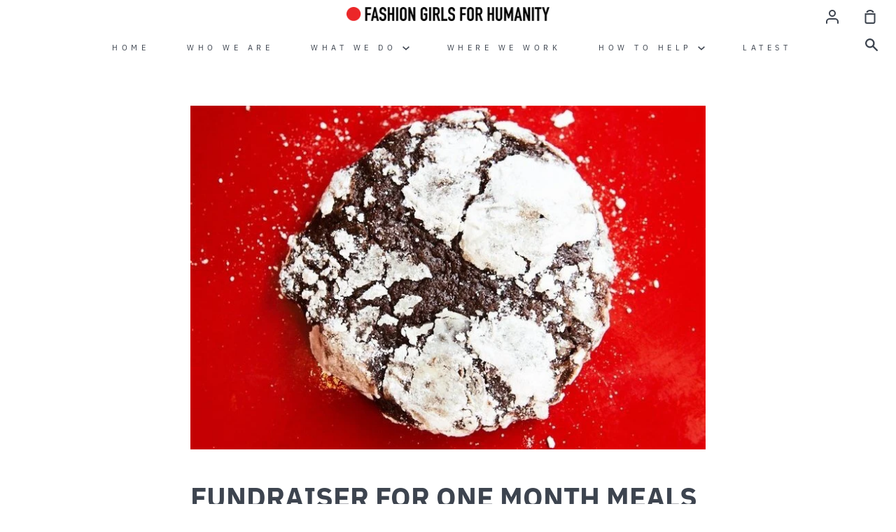

--- FILE ---
content_type: text/html; charset=utf-8
request_url: https://www.fashiongirlsforhumanity.org/fr/blogs/news/treats-help
body_size: 18942
content:
<!doctype html>
<!--[if IE 9]> <html class="ie9 no-js supports-no-cookies container-layout" lang="fr"> <![endif]-->
<!--[if (gt IE 9)|!(IE)]><!--> <html class="no-js supports-no-cookies container-layout" lang="fr"> <!--<![endif]-->
<head>
  <meta charset="utf-8">
  <meta http-equiv="X-UA-Compatible" content="IE=edge">
  <meta name="viewport" content="width=device-width,initial-scale=1">
  <meta name="theme-color" content="#7b8487">
  <link rel="canonical" href="https://www.fashiongirlsforhumanity.org/fr/blogs/news/treats-help">

  <!-- ======================= Story Theme V1.3.1 ========================= -->

  
    <link rel="shortcut icon" href="//www.fashiongirlsforhumanity.org/cdn/shop/files/Favicon_FGFH-01_ceb45084-4c7e-4b3a-8933-29dd340aba47_32x32.png?v=1613593013" type="image/png">
  

  
  <title>
    FUNDRAISER FOR ONE MONTH MEALS &amp; TREATS TO ELMHURST HOSPITAL (NYC)
    
    
    
      &ndash; Fashion Girls for Humanity
    
  </title>

  
    <meta name="description" content="TREATS HELPIn addition to making gowns and masks, or instead, do you want to do a little something to help those brave MEDICAL folks on the front lines? Do you want to support NY local businesses struggling during the shutdown at the same time? Well, good news. You Can DO BOTH AT THE SAME TIME! See below campaign from ">
  

  <!-- /snippets/social-sharing.liquid --><meta property="og:site_name" content="Fashion Girls for Humanity">
<meta property="og:url" content="https://www.fashiongirlsforhumanity.org/fr/blogs/news/treats-help">
<meta property="og:title" content="FUNDRAISER FOR ONE MONTH MEALS & TREATS TO ELMHURST HOSPITAL  (NYC)">
<meta property="og:type" content="article">
<meta property="og:description" content="
TREATS HELPIn addition to making gowns and masks, or instead, do you want to do a little something to help those brave MEDICAL folks on the front lines? Do you want to support NY local businesses struggling during the shutdown at the same time? Well, good news. You Can DO BOTH AT THE SAME TIME! See below campaign from Treats Help we got today!TREATS HELP will deliver moments of delight and deliciousness to hospital workers across the boroughs with the partnership of local bakeries, foodmakers, and restaurants. Money donated will go directly to local food proprietors. The food goes directly to the hospital staff. Q: Why Treats? Why not masks or gloves?A: We asked our personal network of medical professionals how we could help if we did not have access to those supplies. The answer we got? "Boost Morale."Q: Why treats? Surely they need meals. A: They have eaten a lot of pizza so far. Treats can be easily delivered to hospitals. Treats hold up and can be eaten standing with one hand. We want to send all kinds of goodies. It's a treat. And Treats Help. Q: How can you safely deliver food?A: The safety of all folks involved in this effort is a top concern of ours, so we will be following contact-less food delivery guidelines for all drops!We are kicking off the fundraising today, with the goal of raising $20,000 in one month in order to provide TREATS to hundreds of deserving heroes for the next 4 weeks. All dollars donated will go towards funding our partner food providers and delivery. We are thrilled to announce that this Monday, April 6, Levain Bakery will be kicking off TREATS HELP with a drop of their infamous FAMOUS NOT INFAMOUS cookies at Elmhurst hospital in Queens If you can, please consider giving to our cause and put a smile on the face of NYC's courageous hospital workers.TREATS HELP is a fundraising campaign created by a group of local New Yorkers including Melanie Dunea, Anjali Kumar, Judi Wong, Stephanie March and Gail Simmons.Confirmed food partners:LevainEmpire BakeryMah-Ze-DarArdesia Wine Bar Shake ShackBreads Bakery OvenlyFeverTreeMamanBird &amp; BranchZarosCompartes ChocolatesMelanie Dunea is one of the founders of TREATS HELP. She will be withdrawing the funds herself and delivering them to the vendors individually.Each vendor will be paid before the hospital drop."><meta property="og:image" content="http://www.fashiongirlsforhumanity.org/cdn/shop/articles/47082174_1585686435923072_r.jpeg?v=1585924264">
      <meta property="og:image:secure_url" content="https://www.fashiongirlsforhumanity.org/cdn/shop/articles/47082174_1585686435923072_r.jpeg?v=1585924264">
      <meta property="og:image:height" content="500">
      <meta property="og:image:width" content="750">
<meta property="twitter:image" content="http://www.fashiongirlsforhumanity.org/cdn/shop/files/Screenshot_2020-03-21_08.27.01_1200x1200.png?v=1613593002">

<meta name="twitter:site" content="@FGFH_">
<meta name="twitter:card" content="summary_large_image">
<meta name="twitter:title" content="FUNDRAISER FOR ONE MONTH MEALS & TREATS TO ELMHURST HOSPITAL  (NYC)">
<meta name="twitter:description" content="
TREATS HELPIn addition to making gowns and masks, or instead, do you want to do a little something to help those brave MEDICAL folks on the front lines? Do you want to support NY local businesses struggling during the shutdown at the same time? Well, good news. You Can DO BOTH AT THE SAME TIME! See below campaign from Treats Help we got today!TREATS HELP will deliver moments of delight and deliciousness to hospital workers across the boroughs with the partnership of local bakeries, foodmakers, and restaurants. Money donated will go directly to local food proprietors. The food goes directly to the hospital staff. Q: Why Treats? Why not masks or gloves?A: We asked our personal network of medical professionals how we could help if we did not have access to those supplies. The answer we got? "Boost Morale."Q: Why treats? Surely they need meals. A: They have eaten a lot of pizza so far. Treats can be easily delivered to hospitals. Treats hold up and can be eaten standing with one hand. We want to send all kinds of goodies. It's a treat. And Treats Help. Q: How can you safely deliver food?A: The safety of all folks involved in this effort is a top concern of ours, so we will be following contact-less food delivery guidelines for all drops!We are kicking off the fundraising today, with the goal of raising $20,000 in one month in order to provide TREATS to hundreds of deserving heroes for the next 4 weeks. All dollars donated will go towards funding our partner food providers and delivery. We are thrilled to announce that this Monday, April 6, Levain Bakery will be kicking off TREATS HELP with a drop of their infamous FAMOUS NOT INFAMOUS cookies at Elmhurst hospital in Queens If you can, please consider giving to our cause and put a smile on the face of NYC's courageous hospital workers.TREATS HELP is a fundraising campaign created by a group of local New Yorkers including Melanie Dunea, Anjali Kumar, Judi Wong, Stephanie March and Gail Simmons.Confirmed food partners:LevainEmpire BakeryMah-Ze-DarArdesia Wine Bar Shake ShackBreads Bakery OvenlyFeverTreeMamanBird &amp; BranchZarosCompartes ChocolatesMelanie Dunea is one of the founders of TREATS HELP. She will be withdrawing the funds herself and delivering them to the vendors individually.Each vendor will be paid before the hospital drop.">


  <link href="//www.fashiongirlsforhumanity.org/cdn/shop/t/6/assets/theme.scss.css?v=167434558365912276441759331600" rel="stylesheet" type="text/css" media="all" />

  <script>
    document.documentElement.className = document.documentElement.className.replace('no-js', 'js');

    window.theme = {
      routes: {
        product_recommendations_url: '/fr/recommendations/products',
      },
      strings: {
        addToCart: "Ajouter au panier",
        soldOut: "Épuisé",
        unavailable: "Non disponible"
      },
      moneyFormat: "${{amount}}",
      version: '1.3.1'
    };
  </script>

  

  <!--[if (gt IE 9)|!(IE)]><!--><script src="//www.fashiongirlsforhumanity.org/cdn/shop/t/6/assets/theme.js?v=895041235444307101619919889" defer="defer"></script><!--<![endif]-->
  <!--[if lt IE 9]><script src="//www.fashiongirlsforhumanity.org/cdn/shop/t/6/assets/theme.js?v=895041235444307101619919889"></script><![endif]-->


  <script>window.performance && window.performance.mark && window.performance.mark('shopify.content_for_header.start');</script><meta name="google-site-verification" content="9YYEghrdQTele-vDEznGdFgBUCwIaIsQ7SrPbiIqX0M">
<meta id="shopify-digital-wallet" name="shopify-digital-wallet" content="/1939161/digital_wallets/dialog">
<meta name="shopify-checkout-api-token" content="b79b9c4ab240203539db5cdd5a245ff8">
<meta id="in-context-paypal-metadata" data-shop-id="1939161" data-venmo-supported="false" data-environment="production" data-locale="fr_FR" data-paypal-v4="true" data-currency="USD">
<link rel="alternate" type="application/atom+xml" title="Feed" href="/fr/blogs/news.atom" />
<link rel="alternate" hreflang="x-default" href="https://www.fashiongirlsforhumanity.org/blogs/news/treats-help">
<link rel="alternate" hreflang="en" href="https://www.fashiongirlsforhumanity.org/blogs/news/treats-help">
<link rel="alternate" hreflang="es" href="https://www.fashiongirlsforhumanity.org/es/blogs/news/treats-help">
<link rel="alternate" hreflang="fr" href="https://www.fashiongirlsforhumanity.org/fr/blogs/news/treats-help">
<link rel="alternate" hreflang="hi" href="https://www.fashiongirlsforhumanity.org/hi/blogs/news/treats-help">
<link rel="alternate" hreflang="ja" href="https://www.fashiongirlsforhumanity.org/ja/blogs/news/treats-help">
<script async="async" src="/checkouts/internal/preloads.js?locale=fr-US"></script>
<link rel="preconnect" href="https://shop.app" crossorigin="anonymous">
<script async="async" src="https://shop.app/checkouts/internal/preloads.js?locale=fr-US&shop_id=1939161" crossorigin="anonymous"></script>
<script id="shopify-features" type="application/json">{"accessToken":"b79b9c4ab240203539db5cdd5a245ff8","betas":["rich-media-storefront-analytics"],"domain":"www.fashiongirlsforhumanity.org","predictiveSearch":true,"shopId":1939161,"locale":"fr"}</script>
<script>var Shopify = Shopify || {};
Shopify.shop = "www-fashiongirlsforhumanity-org.myshopify.com";
Shopify.locale = "fr";
Shopify.currency = {"active":"USD","rate":"1.0"};
Shopify.country = "US";
Shopify.theme = {"name":"Story","id":120241487974,"schema_name":"Story","schema_version":"1.3.1","theme_store_id":864,"role":"main"};
Shopify.theme.handle = "null";
Shopify.theme.style = {"id":null,"handle":null};
Shopify.cdnHost = "www.fashiongirlsforhumanity.org/cdn";
Shopify.routes = Shopify.routes || {};
Shopify.routes.root = "/fr/";</script>
<script type="module">!function(o){(o.Shopify=o.Shopify||{}).modules=!0}(window);</script>
<script>!function(o){function n(){var o=[];function n(){o.push(Array.prototype.slice.apply(arguments))}return n.q=o,n}var t=o.Shopify=o.Shopify||{};t.loadFeatures=n(),t.autoloadFeatures=n()}(window);</script>
<script>
  window.ShopifyPay = window.ShopifyPay || {};
  window.ShopifyPay.apiHost = "shop.app\/pay";
  window.ShopifyPay.redirectState = null;
</script>
<script id="shop-js-analytics" type="application/json">{"pageType":"article"}</script>
<script defer="defer" async type="module" src="//www.fashiongirlsforhumanity.org/cdn/shopifycloud/shop-js/modules/v2/client.init-shop-cart-sync_XvpUV7qp.fr.esm.js"></script>
<script defer="defer" async type="module" src="//www.fashiongirlsforhumanity.org/cdn/shopifycloud/shop-js/modules/v2/chunk.common_C2xzKNNs.esm.js"></script>
<script type="module">
  await import("//www.fashiongirlsforhumanity.org/cdn/shopifycloud/shop-js/modules/v2/client.init-shop-cart-sync_XvpUV7qp.fr.esm.js");
await import("//www.fashiongirlsforhumanity.org/cdn/shopifycloud/shop-js/modules/v2/chunk.common_C2xzKNNs.esm.js");

  window.Shopify.SignInWithShop?.initShopCartSync?.({"fedCMEnabled":true,"windoidEnabled":true});

</script>
<script>
  window.Shopify = window.Shopify || {};
  if (!window.Shopify.featureAssets) window.Shopify.featureAssets = {};
  window.Shopify.featureAssets['shop-js'] = {"shop-cart-sync":["modules/v2/client.shop-cart-sync_C66VAAYi.fr.esm.js","modules/v2/chunk.common_C2xzKNNs.esm.js"],"init-fed-cm":["modules/v2/client.init-fed-cm_By4eIqYa.fr.esm.js","modules/v2/chunk.common_C2xzKNNs.esm.js"],"shop-button":["modules/v2/client.shop-button_Bz0N9rYp.fr.esm.js","modules/v2/chunk.common_C2xzKNNs.esm.js"],"shop-cash-offers":["modules/v2/client.shop-cash-offers_B90ok608.fr.esm.js","modules/v2/chunk.common_C2xzKNNs.esm.js","modules/v2/chunk.modal_7MqWQJ87.esm.js"],"init-windoid":["modules/v2/client.init-windoid_CdJe_Ee3.fr.esm.js","modules/v2/chunk.common_C2xzKNNs.esm.js"],"shop-toast-manager":["modules/v2/client.shop-toast-manager_kCJHoUCw.fr.esm.js","modules/v2/chunk.common_C2xzKNNs.esm.js"],"init-shop-email-lookup-coordinator":["modules/v2/client.init-shop-email-lookup-coordinator_BPuRLqHy.fr.esm.js","modules/v2/chunk.common_C2xzKNNs.esm.js"],"init-shop-cart-sync":["modules/v2/client.init-shop-cart-sync_XvpUV7qp.fr.esm.js","modules/v2/chunk.common_C2xzKNNs.esm.js"],"avatar":["modules/v2/client.avatar_BTnouDA3.fr.esm.js"],"pay-button":["modules/v2/client.pay-button_CmFhG2BZ.fr.esm.js","modules/v2/chunk.common_C2xzKNNs.esm.js"],"init-customer-accounts":["modules/v2/client.init-customer-accounts_C5-IhKGM.fr.esm.js","modules/v2/client.shop-login-button_DrlPOW6Z.fr.esm.js","modules/v2/chunk.common_C2xzKNNs.esm.js","modules/v2/chunk.modal_7MqWQJ87.esm.js"],"init-shop-for-new-customer-accounts":["modules/v2/client.init-shop-for-new-customer-accounts_Cv1WqR1n.fr.esm.js","modules/v2/client.shop-login-button_DrlPOW6Z.fr.esm.js","modules/v2/chunk.common_C2xzKNNs.esm.js","modules/v2/chunk.modal_7MqWQJ87.esm.js"],"shop-login-button":["modules/v2/client.shop-login-button_DrlPOW6Z.fr.esm.js","modules/v2/chunk.common_C2xzKNNs.esm.js","modules/v2/chunk.modal_7MqWQJ87.esm.js"],"init-customer-accounts-sign-up":["modules/v2/client.init-customer-accounts-sign-up_Dqgdz3C3.fr.esm.js","modules/v2/client.shop-login-button_DrlPOW6Z.fr.esm.js","modules/v2/chunk.common_C2xzKNNs.esm.js","modules/v2/chunk.modal_7MqWQJ87.esm.js"],"shop-follow-button":["modules/v2/client.shop-follow-button_D7RRykwK.fr.esm.js","modules/v2/chunk.common_C2xzKNNs.esm.js","modules/v2/chunk.modal_7MqWQJ87.esm.js"],"checkout-modal":["modules/v2/client.checkout-modal_NILs_SXn.fr.esm.js","modules/v2/chunk.common_C2xzKNNs.esm.js","modules/v2/chunk.modal_7MqWQJ87.esm.js"],"lead-capture":["modules/v2/client.lead-capture_CSmE_fhP.fr.esm.js","modules/v2/chunk.common_C2xzKNNs.esm.js","modules/v2/chunk.modal_7MqWQJ87.esm.js"],"shop-login":["modules/v2/client.shop-login_CKcjyRl_.fr.esm.js","modules/v2/chunk.common_C2xzKNNs.esm.js","modules/v2/chunk.modal_7MqWQJ87.esm.js"],"payment-terms":["modules/v2/client.payment-terms_eoGasybT.fr.esm.js","modules/v2/chunk.common_C2xzKNNs.esm.js","modules/v2/chunk.modal_7MqWQJ87.esm.js"]};
</script>
<script>(function() {
  var isLoaded = false;
  function asyncLoad() {
    if (isLoaded) return;
    isLoaded = true;
    var urls = ["\/\/shopify.privy.com\/widget.js?shop=www-fashiongirlsforhumanity-org.myshopify.com","https:\/\/shy.elfsight.com\/p\/platform.js?shop=www-fashiongirlsforhumanity-org.myshopify.com","https:\/\/shopify-simplemaps.s3.amazonaws.com\/shared\/load_simplemaps.js?shop=www-fashiongirlsforhumanity-org.myshopify.com"];
    for (var i = 0; i < urls.length; i++) {
      var s = document.createElement('script');
      s.type = 'text/javascript';
      s.async = true;
      s.src = urls[i];
      var x = document.getElementsByTagName('script')[0];
      x.parentNode.insertBefore(s, x);
    }
  };
  if(window.attachEvent) {
    window.attachEvent('onload', asyncLoad);
  } else {
    window.addEventListener('load', asyncLoad, false);
  }
})();</script>
<script id="__st">var __st={"a":1939161,"offset":-18000,"reqid":"2c9dd052-b0ae-4b0f-95e3-4438faa7938d-1768783552","pageurl":"www.fashiongirlsforhumanity.org\/fr\/blogs\/news\/treats-help","s":"articles-383907168358","u":"dc79f6ad71fd","p":"article","rtyp":"article","rid":383907168358};</script>
<script>window.ShopifyPaypalV4VisibilityTracking = true;</script>
<script id="captcha-bootstrap">!function(){'use strict';const t='contact',e='account',n='new_comment',o=[[t,t],['blogs',n],['comments',n],[t,'customer']],c=[[e,'customer_login'],[e,'guest_login'],[e,'recover_customer_password'],[e,'create_customer']],r=t=>t.map((([t,e])=>`form[action*='/${t}']:not([data-nocaptcha='true']) input[name='form_type'][value='${e}']`)).join(','),a=t=>()=>t?[...document.querySelectorAll(t)].map((t=>t.form)):[];function s(){const t=[...o],e=r(t);return a(e)}const i='password',u='form_key',d=['recaptcha-v3-token','g-recaptcha-response','h-captcha-response',i],f=()=>{try{return window.sessionStorage}catch{return}},m='__shopify_v',_=t=>t.elements[u];function p(t,e,n=!1){try{const o=window.sessionStorage,c=JSON.parse(o.getItem(e)),{data:r}=function(t){const{data:e,action:n}=t;return t[m]||n?{data:e,action:n}:{data:t,action:n}}(c);for(const[e,n]of Object.entries(r))t.elements[e]&&(t.elements[e].value=n);n&&o.removeItem(e)}catch(o){console.error('form repopulation failed',{error:o})}}const l='form_type',E='cptcha';function T(t){t.dataset[E]=!0}const w=window,h=w.document,L='Shopify',v='ce_forms',y='captcha';let A=!1;((t,e)=>{const n=(g='f06e6c50-85a8-45c8-87d0-21a2b65856fe',I='https://cdn.shopify.com/shopifycloud/storefront-forms-hcaptcha/ce_storefront_forms_captcha_hcaptcha.v1.5.2.iife.js',D={infoText:'Protégé par hCaptcha',privacyText:'Confidentialité',termsText:'Conditions'},(t,e,n)=>{const o=w[L][v],c=o.bindForm;if(c)return c(t,g,e,D).then(n);var r;o.q.push([[t,g,e,D],n]),r=I,A||(h.body.append(Object.assign(h.createElement('script'),{id:'captcha-provider',async:!0,src:r})),A=!0)});var g,I,D;w[L]=w[L]||{},w[L][v]=w[L][v]||{},w[L][v].q=[],w[L][y]=w[L][y]||{},w[L][y].protect=function(t,e){n(t,void 0,e),T(t)},Object.freeze(w[L][y]),function(t,e,n,w,h,L){const[v,y,A,g]=function(t,e,n){const i=e?o:[],u=t?c:[],d=[...i,...u],f=r(d),m=r(i),_=r(d.filter((([t,e])=>n.includes(e))));return[a(f),a(m),a(_),s()]}(w,h,L),I=t=>{const e=t.target;return e instanceof HTMLFormElement?e:e&&e.form},D=t=>v().includes(t);t.addEventListener('submit',(t=>{const e=I(t);if(!e)return;const n=D(e)&&!e.dataset.hcaptchaBound&&!e.dataset.recaptchaBound,o=_(e),c=g().includes(e)&&(!o||!o.value);(n||c)&&t.preventDefault(),c&&!n&&(function(t){try{if(!f())return;!function(t){const e=f();if(!e)return;const n=_(t);if(!n)return;const o=n.value;o&&e.removeItem(o)}(t);const e=Array.from(Array(32),(()=>Math.random().toString(36)[2])).join('');!function(t,e){_(t)||t.append(Object.assign(document.createElement('input'),{type:'hidden',name:u})),t.elements[u].value=e}(t,e),function(t,e){const n=f();if(!n)return;const o=[...t.querySelectorAll(`input[type='${i}']`)].map((({name:t})=>t)),c=[...d,...o],r={};for(const[a,s]of new FormData(t).entries())c.includes(a)||(r[a]=s);n.setItem(e,JSON.stringify({[m]:1,action:t.action,data:r}))}(t,e)}catch(e){console.error('failed to persist form',e)}}(e),e.submit())}));const S=(t,e)=>{t&&!t.dataset[E]&&(n(t,e.some((e=>e===t))),T(t))};for(const o of['focusin','change'])t.addEventListener(o,(t=>{const e=I(t);D(e)&&S(e,y())}));const B=e.get('form_key'),M=e.get(l),P=B&&M;t.addEventListener('DOMContentLoaded',(()=>{const t=y();if(P)for(const e of t)e.elements[l].value===M&&p(e,B);[...new Set([...A(),...v().filter((t=>'true'===t.dataset.shopifyCaptcha))])].forEach((e=>S(e,t)))}))}(h,new URLSearchParams(w.location.search),n,t,e,['guest_login'])})(!0,!0)}();</script>
<script integrity="sha256-4kQ18oKyAcykRKYeNunJcIwy7WH5gtpwJnB7kiuLZ1E=" data-source-attribution="shopify.loadfeatures" defer="defer" src="//www.fashiongirlsforhumanity.org/cdn/shopifycloud/storefront/assets/storefront/load_feature-a0a9edcb.js" crossorigin="anonymous"></script>
<script crossorigin="anonymous" defer="defer" src="//www.fashiongirlsforhumanity.org/cdn/shopifycloud/storefront/assets/shopify_pay/storefront-65b4c6d7.js?v=20250812"></script>
<script data-source-attribution="shopify.dynamic_checkout.dynamic.init">var Shopify=Shopify||{};Shopify.PaymentButton=Shopify.PaymentButton||{isStorefrontPortableWallets:!0,init:function(){window.Shopify.PaymentButton.init=function(){};var t=document.createElement("script");t.src="https://www.fashiongirlsforhumanity.org/cdn/shopifycloud/portable-wallets/latest/portable-wallets.fr.js",t.type="module",document.head.appendChild(t)}};
</script>
<script data-source-attribution="shopify.dynamic_checkout.buyer_consent">
  function portableWalletsHideBuyerConsent(e){var t=document.getElementById("shopify-buyer-consent"),n=document.getElementById("shopify-subscription-policy-button");t&&n&&(t.classList.add("hidden"),t.setAttribute("aria-hidden","true"),n.removeEventListener("click",e))}function portableWalletsShowBuyerConsent(e){var t=document.getElementById("shopify-buyer-consent"),n=document.getElementById("shopify-subscription-policy-button");t&&n&&(t.classList.remove("hidden"),t.removeAttribute("aria-hidden"),n.addEventListener("click",e))}window.Shopify?.PaymentButton&&(window.Shopify.PaymentButton.hideBuyerConsent=portableWalletsHideBuyerConsent,window.Shopify.PaymentButton.showBuyerConsent=portableWalletsShowBuyerConsent);
</script>
<script data-source-attribution="shopify.dynamic_checkout.cart.bootstrap">document.addEventListener("DOMContentLoaded",(function(){function t(){return document.querySelector("shopify-accelerated-checkout-cart, shopify-accelerated-checkout")}if(t())Shopify.PaymentButton.init();else{new MutationObserver((function(e,n){t()&&(Shopify.PaymentButton.init(),n.disconnect())})).observe(document.body,{childList:!0,subtree:!0})}}));
</script>
<link id="shopify-accelerated-checkout-styles" rel="stylesheet" media="screen" href="https://www.fashiongirlsforhumanity.org/cdn/shopifycloud/portable-wallets/latest/accelerated-checkout-backwards-compat.css" crossorigin="anonymous">
<style id="shopify-accelerated-checkout-cart">
        #shopify-buyer-consent {
  margin-top: 1em;
  display: inline-block;
  width: 100%;
}

#shopify-buyer-consent.hidden {
  display: none;
}

#shopify-subscription-policy-button {
  background: none;
  border: none;
  padding: 0;
  text-decoration: underline;
  font-size: inherit;
  cursor: pointer;
}

#shopify-subscription-policy-button::before {
  box-shadow: none;
}

      </style>

<script>window.performance && window.performance.mark && window.performance.mark('shopify.content_for_header.end');</script>
<script src="https://cdn.shopify.com/extensions/019bc290-0d21-706c-80f3-0485a42bac7e/translate-languages-auto-ea-390/assets/main-ea-auto-translate.js" type="text/javascript" defer="defer"></script>
<link href="https://monorail-edge.shopifysvc.com" rel="dns-prefetch">
<script>(function(){if ("sendBeacon" in navigator && "performance" in window) {try {var session_token_from_headers = performance.getEntriesByType('navigation')[0].serverTiming.find(x => x.name == '_s').description;} catch {var session_token_from_headers = undefined;}var session_cookie_matches = document.cookie.match(/_shopify_s=([^;]*)/);var session_token_from_cookie = session_cookie_matches && session_cookie_matches.length === 2 ? session_cookie_matches[1] : "";var session_token = session_token_from_headers || session_token_from_cookie || "";function handle_abandonment_event(e) {var entries = performance.getEntries().filter(function(entry) {return /monorail-edge.shopifysvc.com/.test(entry.name);});if (!window.abandonment_tracked && entries.length === 0) {window.abandonment_tracked = true;var currentMs = Date.now();var navigation_start = performance.timing.navigationStart;var payload = {shop_id: 1939161,url: window.location.href,navigation_start,duration: currentMs - navigation_start,session_token,page_type: "article"};window.navigator.sendBeacon("https://monorail-edge.shopifysvc.com/v1/produce", JSON.stringify({schema_id: "online_store_buyer_site_abandonment/1.1",payload: payload,metadata: {event_created_at_ms: currentMs,event_sent_at_ms: currentMs}}));}}window.addEventListener('pagehide', handle_abandonment_event);}}());</script>
<script id="web-pixels-manager-setup">(function e(e,d,r,n,o){if(void 0===o&&(o={}),!Boolean(null===(a=null===(i=window.Shopify)||void 0===i?void 0:i.analytics)||void 0===a?void 0:a.replayQueue)){var i,a;window.Shopify=window.Shopify||{};var t=window.Shopify;t.analytics=t.analytics||{};var s=t.analytics;s.replayQueue=[],s.publish=function(e,d,r){return s.replayQueue.push([e,d,r]),!0};try{self.performance.mark("wpm:start")}catch(e){}var l=function(){var e={modern:/Edge?\/(1{2}[4-9]|1[2-9]\d|[2-9]\d{2}|\d{4,})\.\d+(\.\d+|)|Firefox\/(1{2}[4-9]|1[2-9]\d|[2-9]\d{2}|\d{4,})\.\d+(\.\d+|)|Chrom(ium|e)\/(9{2}|\d{3,})\.\d+(\.\d+|)|(Maci|X1{2}).+ Version\/(15\.\d+|(1[6-9]|[2-9]\d|\d{3,})\.\d+)([,.]\d+|)( \(\w+\)|)( Mobile\/\w+|) Safari\/|Chrome.+OPR\/(9{2}|\d{3,})\.\d+\.\d+|(CPU[ +]OS|iPhone[ +]OS|CPU[ +]iPhone|CPU IPhone OS|CPU iPad OS)[ +]+(15[._]\d+|(1[6-9]|[2-9]\d|\d{3,})[._]\d+)([._]\d+|)|Android:?[ /-](13[3-9]|1[4-9]\d|[2-9]\d{2}|\d{4,})(\.\d+|)(\.\d+|)|Android.+Firefox\/(13[5-9]|1[4-9]\d|[2-9]\d{2}|\d{4,})\.\d+(\.\d+|)|Android.+Chrom(ium|e)\/(13[3-9]|1[4-9]\d|[2-9]\d{2}|\d{4,})\.\d+(\.\d+|)|SamsungBrowser\/([2-9]\d|\d{3,})\.\d+/,legacy:/Edge?\/(1[6-9]|[2-9]\d|\d{3,})\.\d+(\.\d+|)|Firefox\/(5[4-9]|[6-9]\d|\d{3,})\.\d+(\.\d+|)|Chrom(ium|e)\/(5[1-9]|[6-9]\d|\d{3,})\.\d+(\.\d+|)([\d.]+$|.*Safari\/(?![\d.]+ Edge\/[\d.]+$))|(Maci|X1{2}).+ Version\/(10\.\d+|(1[1-9]|[2-9]\d|\d{3,})\.\d+)([,.]\d+|)( \(\w+\)|)( Mobile\/\w+|) Safari\/|Chrome.+OPR\/(3[89]|[4-9]\d|\d{3,})\.\d+\.\d+|(CPU[ +]OS|iPhone[ +]OS|CPU[ +]iPhone|CPU IPhone OS|CPU iPad OS)[ +]+(10[._]\d+|(1[1-9]|[2-9]\d|\d{3,})[._]\d+)([._]\d+|)|Android:?[ /-](13[3-9]|1[4-9]\d|[2-9]\d{2}|\d{4,})(\.\d+|)(\.\d+|)|Mobile Safari.+OPR\/([89]\d|\d{3,})\.\d+\.\d+|Android.+Firefox\/(13[5-9]|1[4-9]\d|[2-9]\d{2}|\d{4,})\.\d+(\.\d+|)|Android.+Chrom(ium|e)\/(13[3-9]|1[4-9]\d|[2-9]\d{2}|\d{4,})\.\d+(\.\d+|)|Android.+(UC? ?Browser|UCWEB|U3)[ /]?(15\.([5-9]|\d{2,})|(1[6-9]|[2-9]\d|\d{3,})\.\d+)\.\d+|SamsungBrowser\/(5\.\d+|([6-9]|\d{2,})\.\d+)|Android.+MQ{2}Browser\/(14(\.(9|\d{2,})|)|(1[5-9]|[2-9]\d|\d{3,})(\.\d+|))(\.\d+|)|K[Aa][Ii]OS\/(3\.\d+|([4-9]|\d{2,})\.\d+)(\.\d+|)/},d=e.modern,r=e.legacy,n=navigator.userAgent;return n.match(d)?"modern":n.match(r)?"legacy":"unknown"}(),u="modern"===l?"modern":"legacy",c=(null!=n?n:{modern:"",legacy:""})[u],f=function(e){return[e.baseUrl,"/wpm","/b",e.hashVersion,"modern"===e.buildTarget?"m":"l",".js"].join("")}({baseUrl:d,hashVersion:r,buildTarget:u}),m=function(e){var d=e.version,r=e.bundleTarget,n=e.surface,o=e.pageUrl,i=e.monorailEndpoint;return{emit:function(e){var a=e.status,t=e.errorMsg,s=(new Date).getTime(),l=JSON.stringify({metadata:{event_sent_at_ms:s},events:[{schema_id:"web_pixels_manager_load/3.1",payload:{version:d,bundle_target:r,page_url:o,status:a,surface:n,error_msg:t},metadata:{event_created_at_ms:s}}]});if(!i)return console&&console.warn&&console.warn("[Web Pixels Manager] No Monorail endpoint provided, skipping logging."),!1;try{return self.navigator.sendBeacon.bind(self.navigator)(i,l)}catch(e){}var u=new XMLHttpRequest;try{return u.open("POST",i,!0),u.setRequestHeader("Content-Type","text/plain"),u.send(l),!0}catch(e){return console&&console.warn&&console.warn("[Web Pixels Manager] Got an unhandled error while logging to Monorail."),!1}}}}({version:r,bundleTarget:l,surface:e.surface,pageUrl:self.location.href,monorailEndpoint:e.monorailEndpoint});try{o.browserTarget=l,function(e){var d=e.src,r=e.async,n=void 0===r||r,o=e.onload,i=e.onerror,a=e.sri,t=e.scriptDataAttributes,s=void 0===t?{}:t,l=document.createElement("script"),u=document.querySelector("head"),c=document.querySelector("body");if(l.async=n,l.src=d,a&&(l.integrity=a,l.crossOrigin="anonymous"),s)for(var f in s)if(Object.prototype.hasOwnProperty.call(s,f))try{l.dataset[f]=s[f]}catch(e){}if(o&&l.addEventListener("load",o),i&&l.addEventListener("error",i),u)u.appendChild(l);else{if(!c)throw new Error("Did not find a head or body element to append the script");c.appendChild(l)}}({src:f,async:!0,onload:function(){if(!function(){var e,d;return Boolean(null===(d=null===(e=window.Shopify)||void 0===e?void 0:e.analytics)||void 0===d?void 0:d.initialized)}()){var d=window.webPixelsManager.init(e)||void 0;if(d){var r=window.Shopify.analytics;r.replayQueue.forEach((function(e){var r=e[0],n=e[1],o=e[2];d.publishCustomEvent(r,n,o)})),r.replayQueue=[],r.publish=d.publishCustomEvent,r.visitor=d.visitor,r.initialized=!0}}},onerror:function(){return m.emit({status:"failed",errorMsg:"".concat(f," has failed to load")})},sri:function(e){var d=/^sha384-[A-Za-z0-9+/=]+$/;return"string"==typeof e&&d.test(e)}(c)?c:"",scriptDataAttributes:o}),m.emit({status:"loading"})}catch(e){m.emit({status:"failed",errorMsg:(null==e?void 0:e.message)||"Unknown error"})}}})({shopId: 1939161,storefrontBaseUrl: "https://www.fashiongirlsforhumanity.org",extensionsBaseUrl: "https://extensions.shopifycdn.com/cdn/shopifycloud/web-pixels-manager",monorailEndpoint: "https://monorail-edge.shopifysvc.com/unstable/produce_batch",surface: "storefront-renderer",enabledBetaFlags: ["2dca8a86"],webPixelsConfigList: [{"id":"565706854","configuration":"{\"pixel_id\":\"2645913658974381\",\"pixel_type\":\"facebook_pixel\"}","eventPayloadVersion":"v1","runtimeContext":"OPEN","scriptVersion":"ca16bc87fe92b6042fbaa3acc2fbdaa6","type":"APP","apiClientId":2329312,"privacyPurposes":["ANALYTICS","MARKETING","SALE_OF_DATA"],"dataSharingAdjustments":{"protectedCustomerApprovalScopes":["read_customer_address","read_customer_email","read_customer_name","read_customer_personal_data","read_customer_phone"]}},{"id":"409567334","configuration":"{\"config\":\"{\\\"pixel_id\\\":\\\"GT-NNM45B4\\\",\\\"target_country\\\":\\\"US\\\",\\\"gtag_events\\\":[{\\\"type\\\":\\\"purchase\\\",\\\"action_label\\\":\\\"MC-HJT0ZNZR93\\\"},{\\\"type\\\":\\\"page_view\\\",\\\"action_label\\\":\\\"MC-HJT0ZNZR93\\\"},{\\\"type\\\":\\\"view_item\\\",\\\"action_label\\\":\\\"MC-HJT0ZNZR93\\\"}],\\\"enable_monitoring_mode\\\":false}\"}","eventPayloadVersion":"v1","runtimeContext":"OPEN","scriptVersion":"b2a88bafab3e21179ed38636efcd8a93","type":"APP","apiClientId":1780363,"privacyPurposes":[],"dataSharingAdjustments":{"protectedCustomerApprovalScopes":["read_customer_address","read_customer_email","read_customer_name","read_customer_personal_data","read_customer_phone"]}},{"id":"73990246","eventPayloadVersion":"v1","runtimeContext":"LAX","scriptVersion":"1","type":"CUSTOM","privacyPurposes":["ANALYTICS"],"name":"Google Analytics tag (migrated)"},{"id":"shopify-app-pixel","configuration":"{}","eventPayloadVersion":"v1","runtimeContext":"STRICT","scriptVersion":"0450","apiClientId":"shopify-pixel","type":"APP","privacyPurposes":["ANALYTICS","MARKETING"]},{"id":"shopify-custom-pixel","eventPayloadVersion":"v1","runtimeContext":"LAX","scriptVersion":"0450","apiClientId":"shopify-pixel","type":"CUSTOM","privacyPurposes":["ANALYTICS","MARKETING"]}],isMerchantRequest: false,initData: {"shop":{"name":"Fashion Girls for Humanity","paymentSettings":{"currencyCode":"USD"},"myshopifyDomain":"www-fashiongirlsforhumanity-org.myshopify.com","countryCode":"US","storefrontUrl":"https:\/\/www.fashiongirlsforhumanity.org\/fr"},"customer":null,"cart":null,"checkout":null,"productVariants":[],"purchasingCompany":null},},"https://www.fashiongirlsforhumanity.org/cdn","fcfee988w5aeb613cpc8e4bc33m6693e112",{"modern":"","legacy":""},{"shopId":"1939161","storefrontBaseUrl":"https:\/\/www.fashiongirlsforhumanity.org","extensionBaseUrl":"https:\/\/extensions.shopifycdn.com\/cdn\/shopifycloud\/web-pixels-manager","surface":"storefront-renderer","enabledBetaFlags":"[\"2dca8a86\"]","isMerchantRequest":"false","hashVersion":"fcfee988w5aeb613cpc8e4bc33m6693e112","publish":"custom","events":"[[\"page_viewed\",{}]]"});</script><script>
  window.ShopifyAnalytics = window.ShopifyAnalytics || {};
  window.ShopifyAnalytics.meta = window.ShopifyAnalytics.meta || {};
  window.ShopifyAnalytics.meta.currency = 'USD';
  var meta = {"page":{"pageType":"article","resourceType":"article","resourceId":383907168358,"requestId":"2c9dd052-b0ae-4b0f-95e3-4438faa7938d-1768783552"}};
  for (var attr in meta) {
    window.ShopifyAnalytics.meta[attr] = meta[attr];
  }
</script>
<script class="analytics">
  (function () {
    var customDocumentWrite = function(content) {
      var jquery = null;

      if (window.jQuery) {
        jquery = window.jQuery;
      } else if (window.Checkout && window.Checkout.$) {
        jquery = window.Checkout.$;
      }

      if (jquery) {
        jquery('body').append(content);
      }
    };

    var hasLoggedConversion = function(token) {
      if (token) {
        return document.cookie.indexOf('loggedConversion=' + token) !== -1;
      }
      return false;
    }

    var setCookieIfConversion = function(token) {
      if (token) {
        var twoMonthsFromNow = new Date(Date.now());
        twoMonthsFromNow.setMonth(twoMonthsFromNow.getMonth() + 2);

        document.cookie = 'loggedConversion=' + token + '; expires=' + twoMonthsFromNow;
      }
    }

    var trekkie = window.ShopifyAnalytics.lib = window.trekkie = window.trekkie || [];
    if (trekkie.integrations) {
      return;
    }
    trekkie.methods = [
      'identify',
      'page',
      'ready',
      'track',
      'trackForm',
      'trackLink'
    ];
    trekkie.factory = function(method) {
      return function() {
        var args = Array.prototype.slice.call(arguments);
        args.unshift(method);
        trekkie.push(args);
        return trekkie;
      };
    };
    for (var i = 0; i < trekkie.methods.length; i++) {
      var key = trekkie.methods[i];
      trekkie[key] = trekkie.factory(key);
    }
    trekkie.load = function(config) {
      trekkie.config = config || {};
      trekkie.config.initialDocumentCookie = document.cookie;
      var first = document.getElementsByTagName('script')[0];
      var script = document.createElement('script');
      script.type = 'text/javascript';
      script.onerror = function(e) {
        var scriptFallback = document.createElement('script');
        scriptFallback.type = 'text/javascript';
        scriptFallback.onerror = function(error) {
                var Monorail = {
      produce: function produce(monorailDomain, schemaId, payload) {
        var currentMs = new Date().getTime();
        var event = {
          schema_id: schemaId,
          payload: payload,
          metadata: {
            event_created_at_ms: currentMs,
            event_sent_at_ms: currentMs
          }
        };
        return Monorail.sendRequest("https://" + monorailDomain + "/v1/produce", JSON.stringify(event));
      },
      sendRequest: function sendRequest(endpointUrl, payload) {
        // Try the sendBeacon API
        if (window && window.navigator && typeof window.navigator.sendBeacon === 'function' && typeof window.Blob === 'function' && !Monorail.isIos12()) {
          var blobData = new window.Blob([payload], {
            type: 'text/plain'
          });

          if (window.navigator.sendBeacon(endpointUrl, blobData)) {
            return true;
          } // sendBeacon was not successful

        } // XHR beacon

        var xhr = new XMLHttpRequest();

        try {
          xhr.open('POST', endpointUrl);
          xhr.setRequestHeader('Content-Type', 'text/plain');
          xhr.send(payload);
        } catch (e) {
          console.log(e);
        }

        return false;
      },
      isIos12: function isIos12() {
        return window.navigator.userAgent.lastIndexOf('iPhone; CPU iPhone OS 12_') !== -1 || window.navigator.userAgent.lastIndexOf('iPad; CPU OS 12_') !== -1;
      }
    };
    Monorail.produce('monorail-edge.shopifysvc.com',
      'trekkie_storefront_load_errors/1.1',
      {shop_id: 1939161,
      theme_id: 120241487974,
      app_name: "storefront",
      context_url: window.location.href,
      source_url: "//www.fashiongirlsforhumanity.org/cdn/s/trekkie.storefront.cd680fe47e6c39ca5d5df5f0a32d569bc48c0f27.min.js"});

        };
        scriptFallback.async = true;
        scriptFallback.src = '//www.fashiongirlsforhumanity.org/cdn/s/trekkie.storefront.cd680fe47e6c39ca5d5df5f0a32d569bc48c0f27.min.js';
        first.parentNode.insertBefore(scriptFallback, first);
      };
      script.async = true;
      script.src = '//www.fashiongirlsforhumanity.org/cdn/s/trekkie.storefront.cd680fe47e6c39ca5d5df5f0a32d569bc48c0f27.min.js';
      first.parentNode.insertBefore(script, first);
    };
    trekkie.load(
      {"Trekkie":{"appName":"storefront","development":false,"defaultAttributes":{"shopId":1939161,"isMerchantRequest":null,"themeId":120241487974,"themeCityHash":"6833450330639907180","contentLanguage":"fr","currency":"USD","eventMetadataId":"efd8bde5-ca2c-43a0-a960-28a426f950da"},"isServerSideCookieWritingEnabled":true,"monorailRegion":"shop_domain","enabledBetaFlags":["65f19447"]},"Session Attribution":{},"S2S":{"facebookCapiEnabled":true,"source":"trekkie-storefront-renderer","apiClientId":580111}}
    );

    var loaded = false;
    trekkie.ready(function() {
      if (loaded) return;
      loaded = true;

      window.ShopifyAnalytics.lib = window.trekkie;

      var originalDocumentWrite = document.write;
      document.write = customDocumentWrite;
      try { window.ShopifyAnalytics.merchantGoogleAnalytics.call(this); } catch(error) {};
      document.write = originalDocumentWrite;

      window.ShopifyAnalytics.lib.page(null,{"pageType":"article","resourceType":"article","resourceId":383907168358,"requestId":"2c9dd052-b0ae-4b0f-95e3-4438faa7938d-1768783552","shopifyEmitted":true});

      var match = window.location.pathname.match(/checkouts\/(.+)\/(thank_you|post_purchase)/)
      var token = match? match[1]: undefined;
      if (!hasLoggedConversion(token)) {
        setCookieIfConversion(token);
        
      }
    });


        var eventsListenerScript = document.createElement('script');
        eventsListenerScript.async = true;
        eventsListenerScript.src = "//www.fashiongirlsforhumanity.org/cdn/shopifycloud/storefront/assets/shop_events_listener-3da45d37.js";
        document.getElementsByTagName('head')[0].appendChild(eventsListenerScript);

})();</script>
  <script>
  if (!window.ga || (window.ga && typeof window.ga !== 'function')) {
    window.ga = function ga() {
      (window.ga.q = window.ga.q || []).push(arguments);
      if (window.Shopify && window.Shopify.analytics && typeof window.Shopify.analytics.publish === 'function') {
        window.Shopify.analytics.publish("ga_stub_called", {}, {sendTo: "google_osp_migration"});
      }
      console.error("Shopify's Google Analytics stub called with:", Array.from(arguments), "\nSee https://help.shopify.com/manual/promoting-marketing/pixels/pixel-migration#google for more information.");
    };
    if (window.Shopify && window.Shopify.analytics && typeof window.Shopify.analytics.publish === 'function') {
      window.Shopify.analytics.publish("ga_stub_initialized", {}, {sendTo: "google_osp_migration"});
    }
  }
</script>
<script
  defer
  src="https://www.fashiongirlsforhumanity.org/cdn/shopifycloud/perf-kit/shopify-perf-kit-3.0.4.min.js"
  data-application="storefront-renderer"
  data-shop-id="1939161"
  data-render-region="gcp-us-central1"
  data-page-type="article"
  data-theme-instance-id="120241487974"
  data-theme-name="Story"
  data-theme-version="1.3.1"
  data-monorail-region="shop_domain"
  data-resource-timing-sampling-rate="10"
  data-shs="true"
  data-shs-beacon="true"
  data-shs-export-with-fetch="true"
  data-shs-logs-sample-rate="1"
  data-shs-beacon-endpoint="https://www.fashiongirlsforhumanity.org/api/collect"
></script>
</head>

<body id="fundraiser-for-one-month-meals-amp-treats-to-elmhurst-hospital-nyc" class="template-article decoration-modern">

  <a class="in-page-link visually-hidden skip-link" href="#MainContent">Passer au contenu</a>

  <div id="shopify-section-header" class="shopify-section"><div class="header__section  header--transparent ">

  <style>
    
      .header__logo__link{
        max-width: 320px;
      }
    

    .template-index .header--transparent:not(:hover) .header--desktop a,
    .template-index .header--transparent:not(:hover) .header--touch .header__cart__link,
    .template-index .header--transparent:not(:hover) .header--touch .header__hamburger,
    .template-index .header--transparent:not(:hover) .header--touch .header__logo a,
    .template-index .header--transparent:not(:hover) .announcement__message{
      color: #ffffff;
    }

    
    
    

    .template-index .header--transparent:not(:hover) .header-wrapper,
    .template-index .header--transparent:not(:hover) .announcement,
    .template-index .header--transparent:not(:hover) .header--desktop,
    .template-index .header--transparent:not(:hover) .header--touch{
      background-color: rgba(255, 255, 255, 0.0);
      border-color: rgba(0, 0, 0, 0.0);
    }

  </style>

  

  <div class="header-wrapper" data-section-id="header" data-section-type="header-section">
    <div class="header--desktop small--hide">
      <header class="header"><div class="header__logo">
          
  <div class="h1">

    <a href="/fr" class="site-logo header__logo__link">
      
        
        <img src="//www.fashiongirlsforhumanity.org/cdn/shop/files/fgfh_copy_320x.png?v=1619925154"
             class="logo--color"
             srcset="//www.fashiongirlsforhumanity.org/cdn/shop/files/fgfh_copy_320x.png?v=1619925154 1x, //www.fashiongirlsforhumanity.org/cdn/shop/files/fgfh_copy_320x@2x.png?v=1619925154 2x"
             alt="Fashion Girls for Humanity">
      
      
    </a>

  </div>


        </div>

        <div class="header__actions">
          
              
                <a href="/fr/account"><svg aria-hidden="true" focusable="false" role="presentation" class="icon icon-user" viewBox="0 0 18 20"><g fill="#000" fill-rule="nonzero"><path d="M18 19a1 1 0 01-2 0v-2a3 3 0 00-3-3H5a3 3 0 00-3 3v2a1 1 0 01-2 0v-2a5 5 0 015-5h8a5 5 0 015 5v2zM9 10A5 5 0 119 0a5 5 0 010 10zm0-2a3 3 0 100-6 3 3 0 000 6z"/></g></svg><span class="visually-hidden">Compte</span></a>
              
          
          <a class="header__cart__link" href="/fr/cart">
            <svg aria-hidden="true" focusable="false" role="presentation" class="icon icon-basket" viewBox="0 0 15 20"><g fill="#2A3443" fill-rule="nonzero"><path d="M4.2 4c0-.994 1.383-2 3.3-2 1.917 0 3.3 1.006 3.3 2H13c0-2.21-2.462-4-5.5-4S2 1.79 2 4h2.2zM2 7v10a1 1 0 001 1h9a1 1 0 001-1V7H2zM0 5h15v12a3 3 0 01-3 3H3a3 3 0 01-3-3V5z"/></g></svg>
<span class="visually-hidden">Panier</span>
          </a>
        </div>
      </header>
      <nav role="navigation" class="nav nav--search">
        <div class="site-nav nav__links">
          <ul class="main-menu unstyled" role="navigation" aria-label="primary"><li class="child ">
  <a href="/fr" class="nav-link">
    Home
    
  </a>
  
</li>

<li class="child ">
  <a href="/fr/pages/about-us" class="nav-link">
    WHO WE ARE
    
  </a>
  
</li>

<li class="grandparent kids-3 ">
  <a href="/fr" class="nav-link">
    WHAT WE DO
    <span class="nav-carat-small"><svg aria-hidden="true" focusable="false" role="presentation" class="icon icon--wide icon-arrow-down-small" viewBox="0 0 7 4"><path d="M.82 0L3.5 2.481 6.18 0 7 .76 3.5 4 0 .76z" fill="#000" fill-rule="evenodd"/></svg></span>
  </a>
  
    <a href="#" class="nav-carat ariaToggle" aria-haspopup="true" aria-controls="what-we-do-3-desktop" aria-expanded="false">
      <span class="visually-hidden">Plus</span>
      <svg aria-hidden="true" focusable="false" role="presentation" class="icon icon--wide icon-arrow-down" viewBox="0 0 17 10"><path d="M8.5 10a.536.536 0 01-.392-.172L.17 1.821a.545.545 0 010-.79l.852-.86A.536.536 0 011.414 0c.147 0 .278.057.392.172L8.5 6.924 15.194.172A.536.536 0 0115.586 0c.148 0 .278.057.392.172l.852.859a.545.545 0 010 .79L8.892 9.828A.536.536 0 018.5 10z" fill="#000" fill-rule="evenodd"/></svg>
    </a>
    <div class="main-menu-dropdown" id="what-we-do-3-desktop">
      <ul>
        
          <li class="parent ">
  <a href="/fr/pages/ppe-resrouces" class="nav-link">
    PPE Resources
    <span class="nav-carat-small"><svg aria-hidden="true" focusable="false" role="presentation" class="icon icon--wide icon-arrow-down-small" viewBox="0 0 7 4"><path d="M.82 0L3.5 2.481 6.18 0 7 .76 3.5 4 0 .76z" fill="#000" fill-rule="evenodd"/></svg></span>
  </a>
  
    <a href="#" class="nav-carat ariaToggle" aria-haspopup="true" aria-controls="ppe-resources-3-desktop" aria-expanded="false">
      <span class="visually-hidden">Plus</span>
      <svg aria-hidden="true" focusable="false" role="presentation" class="icon icon--wide icon-arrow-down" viewBox="0 0 17 10"><path d="M8.5 10a.536.536 0 01-.392-.172L.17 1.821a.545.545 0 010-.79l.852-.86A.536.536 0 011.414 0c.147 0 .278.057.392.172L8.5 6.924 15.194.172A.536.536 0 0115.586 0c.148 0 .278.057.392.172l.852.859a.545.545 0 010 .79L8.892 9.828A.536.536 0 018.5 10z" fill="#000" fill-rule="evenodd"/></svg>
    </a>
    <div class="main-menu-dropdown" id="ppe-resources-3-desktop">
      <ul>
        
          <li class="child ">
  <a href="/fr/pages/whats-ppes" class="nav-link">
    What&#39;s PPE?
    
  </a>
  
</li>

        
          <li class="child ">
  <a href="/fr/pages/copy-of-whats-ppes" class="nav-link">
    How to Make
    
  </a>
  
</li>

        
          <li class="child ">
  <a href="/fr/pages/youtube-tutorials" class="nav-link">
    YouTube Tutorial
    
  </a>
  
</li>

        
          <li class="child ">
  <a href="/fr/pages/workshop-webinars" class="nav-link">
    Workshop &amp; Webinars
    
  </a>
  
</li>

        
          <li class="child ">
  <a href="/fr/pages/collaborative-development" class="nav-link">
    Collaborative Development
    
  </a>
  
</li>

        
      </ul>
    </div>
  
</li>

        
          <li class="parent ">
  <a href="/fr/pages/gowns-for-good-made-in-america" class="nav-link">
    Production and Donation of PPE
    <span class="nav-carat-small"><svg aria-hidden="true" focusable="false" role="presentation" class="icon icon--wide icon-arrow-down-small" viewBox="0 0 7 4"><path d="M.82 0L3.5 2.481 6.18 0 7 .76 3.5 4 0 .76z" fill="#000" fill-rule="evenodd"/></svg></span>
  </a>
  
    <a href="#" class="nav-carat ariaToggle" aria-haspopup="true" aria-controls="production-and-donation-of-ppe-3-desktop" aria-expanded="false">
      <span class="visually-hidden">Plus</span>
      <svg aria-hidden="true" focusable="false" role="presentation" class="icon icon--wide icon-arrow-down" viewBox="0 0 17 10"><path d="M8.5 10a.536.536 0 01-.392-.172L.17 1.821a.545.545 0 010-.79l.852-.86A.536.536 0 011.414 0c.147 0 .278.057.392.172L8.5 6.924 15.194.172A.536.536 0 0115.586 0c.148 0 .278.057.392.172l.852.859a.545.545 0 010 .79L8.892 9.828A.536.536 0 018.5 10z" fill="#000" fill-rule="evenodd"/></svg>
    </a>
    <div class="main-menu-dropdown" id="production-and-donation-of-ppe-3-desktop">
      <ul>
        
          <li class="child ">
  <a href="/fr/pages/gowns-for-good-made-in-america" class="nav-link">
    Funding and USA Production of PPE 
    
  </a>
  
</li>

        
          <li class="child ">
  <a href="/fr/pages/fundraising-partnerships" class="nav-link">
    Fundraising Partnership
    
  </a>
  
</li>

        
          <li class="child ">
  <a href="https://www.fashiongirlsforhumanity.org/blogs/news/advocacy" class="nav-link">
    Advocacy for the Made in America: Preparation for a Pandemic Act.
    
  </a>
  
</li>

        
      </ul>
    </div>
  
</li>

        
          <li class="parent ">
  <a href="/fr/pages/japan-home-for-all" class="nav-link">
    FUNDED PROJECTS
    <span class="nav-carat-small"><svg aria-hidden="true" focusable="false" role="presentation" class="icon icon--wide icon-arrow-down-small" viewBox="0 0 7 4"><path d="M.82 0L3.5 2.481 6.18 0 7 .76 3.5 4 0 .76z" fill="#000" fill-rule="evenodd"/></svg></span>
  </a>
  
    <a href="#" class="nav-carat ariaToggle" aria-haspopup="true" aria-controls="past-funded-projects-3-desktop" aria-expanded="false">
      <span class="visually-hidden">Plus</span>
      <svg aria-hidden="true" focusable="false" role="presentation" class="icon icon--wide icon-arrow-down" viewBox="0 0 17 10"><path d="M8.5 10a.536.536 0 01-.392-.172L.17 1.821a.545.545 0 010-.79l.852-.86A.536.536 0 011.414 0c.147 0 .278.057.392.172L8.5 6.924 15.194.172A.536.536 0 0115.586 0c.148 0 .278.057.392.172l.852.859a.545.545 0 010 .79L8.892 9.828A.536.536 0 018.5 10z" fill="#000" fill-rule="evenodd"/></svg>
    </a>
    <div class="main-menu-dropdown" id="past-funded-projects-3-desktop">
      <ul>
        
          <li class="child ">
  <a href="/fr/pages/2011-japan-earthquake" class="nav-link">
    2011 Japan Society and NYC Mayor&#39;s Fund
    
  </a>
  
</li>

        
          <li class="child ">
  <a href="/fr/pages/japan-home-for-all" class="nav-link">
    2012 Japan Toyo Ito Project 
    
  </a>
  
</li>

        
          <li class="child ">
  <a href="/fr/pages/japanese-kids-sports-program-snowboarding" class="nav-link">
    2012-2016 Japan Snowboarding Program
    
  </a>
  
</li>

        
          <li class="child ">
  <a href="/fr/pages/sandy-restore-fire-department-project" class="nav-link">
    2013 Sandy Restore Fire Department Project 
    
  </a>
  
</li>

        
          <li class="child ">
  <a href="/fr/pages/philippines-water-filters" class="nav-link">
    2013 Philippines Water Filter Distribution
    
  </a>
  
</li>

        
          <li class="child ">
  <a href="/fr/pages/2015-nepal-relief" class="nav-link">
    2015 Nepal Relief
    
  </a>
  
</li>

        
          <li class="child ">
  <a href="/fr/pages/about-calendar-girl" class="nav-link">
    2019 Women&#39;s Empowerment Program
    
  </a>
  
</li>

        
          <li class="child ">
  <a href="/fr/pages/2020-common-thread" class="nav-link">
    2020 CFDA Vogue &quot;A Common Thread&quot;
    
  </a>
  
</li>

        
          <li class="child ">
  <a href="/fr/pages/2020-lebanon-relief" class="nav-link">
    2020 Lebanon Relief
    
  </a>
  
</li>

        
      </ul>
    </div>
  
</li>

        
      </ul>
    </div>
  
</li>

<li class="child ">
  <a href="/fr/pages/global-reach" class="nav-link">
    WHERE WE WORK
    
  </a>
  
</li>

<li class="parent ">
  <a href="/fr/pages/contact" class="nav-link">
    HOW TO HELP
    <span class="nav-carat-small"><svg aria-hidden="true" focusable="false" role="presentation" class="icon icon--wide icon-arrow-down-small" viewBox="0 0 7 4"><path d="M.82 0L3.5 2.481 6.18 0 7 .76 3.5 4 0 .76z" fill="#000" fill-rule="evenodd"/></svg></span>
  </a>
  
    <a href="#" class="nav-carat ariaToggle" aria-haspopup="true" aria-controls="how-to-help-5-desktop" aria-expanded="false">
      <span class="visually-hidden">Plus</span>
      <svg aria-hidden="true" focusable="false" role="presentation" class="icon icon--wide icon-arrow-down" viewBox="0 0 17 10"><path d="M8.5 10a.536.536 0 01-.392-.172L.17 1.821a.545.545 0 010-.79l.852-.86A.536.536 0 011.414 0c.147 0 .278.057.392.172L8.5 6.924 15.194.172A.536.536 0 0115.586 0c.148 0 .278.057.392.172l.852.859a.545.545 0 010 .79L8.892 9.828A.536.536 0 018.5 10z" fill="#000" fill-rule="evenodd"/></svg>
    </a>
    <div class="main-menu-dropdown" id="how-to-help-5-desktop">
      <ul>
        
          <li class="child ">
  <a href="https://charity.gofundme.com/o/en/campaign/51387-default" class="nav-link">
    GIVE
    
  </a>
  
</li>

        
          <li class="child ">
  <a href="/fr/pages/contact" class="nav-link">
    JOIN US
    
  </a>
  
</li>

        
      </ul>
    </div>
  
</li>

<li class="child main-menu--active">
  <a href="/fr/blogs/news" class="nav-link">
    LATEST
    
  </a>
  
</li>

<ul>
        </div><div class="nav__search">
            <a href="/fr/search" class="nav__search__link search-popup-js" data-show="#popup-search" title="Rechercher dans la boutique">
              <span class="icon-search"><svg aria-hidden="true" focusable="false" role="presentation" class="icon icon-search" viewBox="0 0 20 20"><path fill="#444" d="M18.64 17.02l-5.31-5.31c.81-1.08 1.26-2.43 1.26-3.87C14.5 4.06 11.44 1 7.75 1S1 4.06 1 7.75s3.06 6.75 6.75 6.75c1.44 0 2.79-.45 3.87-1.26l5.31 5.31c.45.45 1.26.54 1.71.09.45-.36.45-1.17 0-1.62zM3.25 7.75c0-2.52 1.98-4.5 4.5-4.5s4.5 1.98 4.5 4.5-1.98 4.5-4.5 4.5-4.5-1.98-4.5-4.5z"/></svg></span>
              <span class="icon-close"><svg aria-hidden="true" focusable="false" role="presentation" class="icon icon-x" viewBox="0 0 20 20"><path fill="#000" d="M20 2.013L12.013 10 20 17.987 17.987 20 10 12.013 2.013 20 0 17.987 7.987 10 0 2.013 2.013 0 10 7.987 17.987 0z" fill-rule="evenodd"/></svg></span>
              <span class="visually-hidden">Recherche</span>
            </a>
            <div class="search__popup" id="popup-search" style="display:none;">
              <form action="/fr/search" method="get" role="search">
                <label for="HeaderSearch" class="label-hidden">
                  Rechercher dans la boutique
                </label>
                <div class="input-group">
                  <input type="search"
                         class="input-group-field"
                         name="q"
                         id="HeaderSearch"
                         value=""
                         placeholder="Rechercher dans la boutique">
                  <span class="input-group-btn">
                    <button type="submit" class="btn">
                      <svg aria-hidden="true" focusable="false" role="presentation" class="icon icon-search" viewBox="0 0 20 20"><path fill="#444" d="M18.64 17.02l-5.31-5.31c.81-1.08 1.26-2.43 1.26-3.87C14.5 4.06 11.44 1 7.75 1S1 4.06 1 7.75s3.06 6.75 6.75 6.75c1.44 0 2.79-.45 3.87-1.26l5.31 5.31c.45.45 1.26.54 1.71.09.45-.36.45-1.17 0-1.62zM3.25 7.75c0-2.52 1.98-4.5 4.5-4.5s4.5 1.98 4.5 4.5-1.98 4.5-4.5 4.5-4.5-1.98-4.5-4.5z"/></svg>
                      <span class="icon-fallback-text">Recherche</span>
                    </button>
                  </span>
                </div>
              </form>
            </div>
          </div></nav>
    </div>
    <div class="header--touch medium-up--hide">
      <header class="header">

        <a href="#" class="ariaToggle header__hamburger" aria-controls="main-menu-mobile" aria-haspopup="true" aria-expanded="false">
          <svg aria-hidden="true" focusable="false" role="presentation" class="icon icon--wide icon-nav" viewBox="0 0 20 11"><g fill="#2A3443" fill-rule="evenodd"><path d="M0 0h20v1H0zM0 5h20v1H0zM0 10h20v1H0z"/></g></svg>
          <span class="visually-hidden">Plus</span>
        </a>

        <div class="touch__nav" role="navigation" aria-label="primary" id="main-menu-mobile">
          <a href="#" class="ariaToggle touch__nav__close" aria-controls="main-menu-mobile" aria-haspopup="true" aria-expanded="false">
            <svg aria-hidden="true" focusable="false" role="presentation" class="icon icon-x" viewBox="0 0 20 20"><path fill="#000" d="M20 2.013L12.013 10 20 17.987 17.987 20 10 12.013 2.013 20 0 17.987 7.987 10 0 2.013 2.013 0 10 7.987 17.987 0z" fill-rule="evenodd"/></svg>
            <span class="visually-hidden">X</span>
          </a><form action="/fr/search" method="get" role="search" class="touch__search">
              <label for="Search" class="label-hidden">
                Rechercher dans la boutique
              </label>
              <input type="search"
                     name="q"
                     id="Search"
                     value=""
                     class="touch__search__input searchInput"
                     placeholder="Rechercher dans la boutique">
              <button type="submit" class="btn--reset touch__search__submit searchSubmit">
                <svg aria-hidden="true" focusable="false" role="presentation" class="icon icon-search" viewBox="0 0 20 20"><path fill="#444" d="M18.64 17.02l-5.31-5.31c.81-1.08 1.26-2.43 1.26-3.87C14.5 4.06 11.44 1 7.75 1S1 4.06 1 7.75s3.06 6.75 6.75 6.75c1.44 0 2.79-.45 3.87-1.26l5.31 5.31c.45.45 1.26.54 1.71.09.45-.36.45-1.17 0-1.62zM3.25 7.75c0-2.52 1.98-4.5 4.5-4.5s4.5 1.98 4.5 4.5-1.98 4.5-4.5 4.5-4.5-1.98-4.5-4.5z"/></svg>
                <span class="icon-fallback-text">Recherche</span>
              </button>
            </form><ul class="touch__nav__links">
            
              <li class="child ">
  <a href="/fr" class="nav-link">
    Home
    
  </a>
  
</li>

            
              <li class="child ">
  <a href="/fr/pages/about-us" class="nav-link">
    WHO WE ARE
    
  </a>
  
</li>

            
              <li class="grandparent kids-3 ">
  <a href="/fr" class="nav-link">
    WHAT WE DO
    <span class="nav-carat-small"><svg aria-hidden="true" focusable="false" role="presentation" class="icon icon--wide icon-arrow-down-small" viewBox="0 0 7 4"><path d="M.82 0L3.5 2.481 6.18 0 7 .76 3.5 4 0 .76z" fill="#000" fill-rule="evenodd"/></svg></span>
  </a>
  
    <a href="#" class="nav-carat ariaToggle" aria-haspopup="true" aria-controls="what-we-do-3-mobile" aria-expanded="false">
      <span class="visually-hidden">Plus</span>
      <svg aria-hidden="true" focusable="false" role="presentation" class="icon icon--wide icon-arrow-down" viewBox="0 0 17 10"><path d="M8.5 10a.536.536 0 01-.392-.172L.17 1.821a.545.545 0 010-.79l.852-.86A.536.536 0 011.414 0c.147 0 .278.057.392.172L8.5 6.924 15.194.172A.536.536 0 0115.586 0c.148 0 .278.057.392.172l.852.859a.545.545 0 010 .79L8.892 9.828A.536.536 0 018.5 10z" fill="#000" fill-rule="evenodd"/></svg>
    </a>
    <div class="main-menu-dropdown" id="what-we-do-3-mobile">
      <ul>
        
          <li class="parent ">
  <a href="/fr/pages/ppe-resrouces" class="nav-link">
    PPE Resources
    <span class="nav-carat-small"><svg aria-hidden="true" focusable="false" role="presentation" class="icon icon--wide icon-arrow-down-small" viewBox="0 0 7 4"><path d="M.82 0L3.5 2.481 6.18 0 7 .76 3.5 4 0 .76z" fill="#000" fill-rule="evenodd"/></svg></span>
  </a>
  
    <a href="#" class="nav-carat ariaToggle" aria-haspopup="true" aria-controls="ppe-resources-3-mobile" aria-expanded="false">
      <span class="visually-hidden">Plus</span>
      <svg aria-hidden="true" focusable="false" role="presentation" class="icon icon--wide icon-arrow-down" viewBox="0 0 17 10"><path d="M8.5 10a.536.536 0 01-.392-.172L.17 1.821a.545.545 0 010-.79l.852-.86A.536.536 0 011.414 0c.147 0 .278.057.392.172L8.5 6.924 15.194.172A.536.536 0 0115.586 0c.148 0 .278.057.392.172l.852.859a.545.545 0 010 .79L8.892 9.828A.536.536 0 018.5 10z" fill="#000" fill-rule="evenodd"/></svg>
    </a>
    <div class="main-menu-dropdown" id="ppe-resources-3-mobile">
      <ul>
        
          <li class="child ">
  <a href="/fr/pages/whats-ppes" class="nav-link">
    What&#39;s PPE?
    
  </a>
  
</li>

        
          <li class="child ">
  <a href="/fr/pages/copy-of-whats-ppes" class="nav-link">
    How to Make
    
  </a>
  
</li>

        
          <li class="child ">
  <a href="/fr/pages/youtube-tutorials" class="nav-link">
    YouTube Tutorial
    
  </a>
  
</li>

        
          <li class="child ">
  <a href="/fr/pages/workshop-webinars" class="nav-link">
    Workshop &amp; Webinars
    
  </a>
  
</li>

        
          <li class="child ">
  <a href="/fr/pages/collaborative-development" class="nav-link">
    Collaborative Development
    
  </a>
  
</li>

        
      </ul>
    </div>
  
</li>

        
          <li class="parent ">
  <a href="/fr/pages/gowns-for-good-made-in-america" class="nav-link">
    Production and Donation of PPE
    <span class="nav-carat-small"><svg aria-hidden="true" focusable="false" role="presentation" class="icon icon--wide icon-arrow-down-small" viewBox="0 0 7 4"><path d="M.82 0L3.5 2.481 6.18 0 7 .76 3.5 4 0 .76z" fill="#000" fill-rule="evenodd"/></svg></span>
  </a>
  
    <a href="#" class="nav-carat ariaToggle" aria-haspopup="true" aria-controls="production-and-donation-of-ppe-3-mobile" aria-expanded="false">
      <span class="visually-hidden">Plus</span>
      <svg aria-hidden="true" focusable="false" role="presentation" class="icon icon--wide icon-arrow-down" viewBox="0 0 17 10"><path d="M8.5 10a.536.536 0 01-.392-.172L.17 1.821a.545.545 0 010-.79l.852-.86A.536.536 0 011.414 0c.147 0 .278.057.392.172L8.5 6.924 15.194.172A.536.536 0 0115.586 0c.148 0 .278.057.392.172l.852.859a.545.545 0 010 .79L8.892 9.828A.536.536 0 018.5 10z" fill="#000" fill-rule="evenodd"/></svg>
    </a>
    <div class="main-menu-dropdown" id="production-and-donation-of-ppe-3-mobile">
      <ul>
        
          <li class="child ">
  <a href="/fr/pages/gowns-for-good-made-in-america" class="nav-link">
    Funding and USA Production of PPE 
    
  </a>
  
</li>

        
          <li class="child ">
  <a href="/fr/pages/fundraising-partnerships" class="nav-link">
    Fundraising Partnership
    
  </a>
  
</li>

        
          <li class="child ">
  <a href="https://www.fashiongirlsforhumanity.org/blogs/news/advocacy" class="nav-link">
    Advocacy for the Made in America: Preparation for a Pandemic Act.
    
  </a>
  
</li>

        
      </ul>
    </div>
  
</li>

        
          <li class="parent ">
  <a href="/fr/pages/japan-home-for-all" class="nav-link">
    FUNDED PROJECTS
    <span class="nav-carat-small"><svg aria-hidden="true" focusable="false" role="presentation" class="icon icon--wide icon-arrow-down-small" viewBox="0 0 7 4"><path d="M.82 0L3.5 2.481 6.18 0 7 .76 3.5 4 0 .76z" fill="#000" fill-rule="evenodd"/></svg></span>
  </a>
  
    <a href="#" class="nav-carat ariaToggle" aria-haspopup="true" aria-controls="past-funded-projects-3-mobile" aria-expanded="false">
      <span class="visually-hidden">Plus</span>
      <svg aria-hidden="true" focusable="false" role="presentation" class="icon icon--wide icon-arrow-down" viewBox="0 0 17 10"><path d="M8.5 10a.536.536 0 01-.392-.172L.17 1.821a.545.545 0 010-.79l.852-.86A.536.536 0 011.414 0c.147 0 .278.057.392.172L8.5 6.924 15.194.172A.536.536 0 0115.586 0c.148 0 .278.057.392.172l.852.859a.545.545 0 010 .79L8.892 9.828A.536.536 0 018.5 10z" fill="#000" fill-rule="evenodd"/></svg>
    </a>
    <div class="main-menu-dropdown" id="past-funded-projects-3-mobile">
      <ul>
        
          <li class="child ">
  <a href="/fr/pages/2011-japan-earthquake" class="nav-link">
    2011 Japan Society and NYC Mayor&#39;s Fund
    
  </a>
  
</li>

        
          <li class="child ">
  <a href="/fr/pages/japan-home-for-all" class="nav-link">
    2012 Japan Toyo Ito Project 
    
  </a>
  
</li>

        
          <li class="child ">
  <a href="/fr/pages/japanese-kids-sports-program-snowboarding" class="nav-link">
    2012-2016 Japan Snowboarding Program
    
  </a>
  
</li>

        
          <li class="child ">
  <a href="/fr/pages/sandy-restore-fire-department-project" class="nav-link">
    2013 Sandy Restore Fire Department Project 
    
  </a>
  
</li>

        
          <li class="child ">
  <a href="/fr/pages/philippines-water-filters" class="nav-link">
    2013 Philippines Water Filter Distribution
    
  </a>
  
</li>

        
          <li class="child ">
  <a href="/fr/pages/2015-nepal-relief" class="nav-link">
    2015 Nepal Relief
    
  </a>
  
</li>

        
          <li class="child ">
  <a href="/fr/pages/about-calendar-girl" class="nav-link">
    2019 Women&#39;s Empowerment Program
    
  </a>
  
</li>

        
          <li class="child ">
  <a href="/fr/pages/2020-common-thread" class="nav-link">
    2020 CFDA Vogue &quot;A Common Thread&quot;
    
  </a>
  
</li>

        
          <li class="child ">
  <a href="/fr/pages/2020-lebanon-relief" class="nav-link">
    2020 Lebanon Relief
    
  </a>
  
</li>

        
      </ul>
    </div>
  
</li>

        
      </ul>
    </div>
  
</li>

            
              <li class="child ">
  <a href="/fr/pages/global-reach" class="nav-link">
    WHERE WE WORK
    
  </a>
  
</li>

            
              <li class="parent ">
  <a href="/fr/pages/contact" class="nav-link">
    HOW TO HELP
    <span class="nav-carat-small"><svg aria-hidden="true" focusable="false" role="presentation" class="icon icon--wide icon-arrow-down-small" viewBox="0 0 7 4"><path d="M.82 0L3.5 2.481 6.18 0 7 .76 3.5 4 0 .76z" fill="#000" fill-rule="evenodd"/></svg></span>
  </a>
  
    <a href="#" class="nav-carat ariaToggle" aria-haspopup="true" aria-controls="how-to-help-5-mobile" aria-expanded="false">
      <span class="visually-hidden">Plus</span>
      <svg aria-hidden="true" focusable="false" role="presentation" class="icon icon--wide icon-arrow-down" viewBox="0 0 17 10"><path d="M8.5 10a.536.536 0 01-.392-.172L.17 1.821a.545.545 0 010-.79l.852-.86A.536.536 0 011.414 0c.147 0 .278.057.392.172L8.5 6.924 15.194.172A.536.536 0 0115.586 0c.148 0 .278.057.392.172l.852.859a.545.545 0 010 .79L8.892 9.828A.536.536 0 018.5 10z" fill="#000" fill-rule="evenodd"/></svg>
    </a>
    <div class="main-menu-dropdown" id="how-to-help-5-mobile">
      <ul>
        
          <li class="child ">
  <a href="https://charity.gofundme.com/o/en/campaign/51387-default" class="nav-link">
    GIVE
    
  </a>
  
</li>

        
          <li class="child ">
  <a href="/fr/pages/contact" class="nav-link">
    JOIN US
    
  </a>
  
</li>

        
      </ul>
    </div>
  
</li>

            
              <li class="child main-menu--active">
  <a href="/fr/blogs/news" class="nav-link">
    LATEST
    
  </a>
  
</li>

            
          </ul><div class="touch__bottom touch__bottom--4">
            <div class="touch__social">
              

                
                
                  <a href="https://www.facebook.com/FashionGirlsForHumanity/" title="Fashion Girls for Humanity sur Facebook">
                    <svg aria-hidden="true" focusable="false" role="presentation" class="icon icon-facebook" viewBox="0 0 20 20"><path fill="#444" d="M18.05.811q.439 0 .744.305t.305.744v16.637q0 .439-.305.744t-.744.305h-4.732v-7.221h2.415l.342-2.854h-2.757v-1.83q0-.659.293-1t1.073-.342h1.488V3.762q-.976-.098-2.171-.098-1.634 0-2.635.964t-1 2.72V9.47H7.951v2.854h2.415v7.221H1.413q-.439 0-.744-.305t-.305-.744V1.859q0-.439.305-.744T1.413.81H18.05z"/></svg>
                    <span class="icon-fallback-text">Facebook</span>
                  </a>
                
              

                
                
                  <a href="https://twitter.com/FGFH_" title="Fashion Girls for Humanity sur Twitter">
                    <svg aria-hidden="true" focusable="false" role="presentation" class="icon icon-twitter" viewBox="0 0 20 20"><path fill="#444" d="M19.551 4.208q-.815 1.202-1.956 2.038 0 .082.02.255t.02.255q0 1.589-.469 3.179t-1.426 3.036-2.272 2.567-3.158 1.793-3.963.672q-3.301 0-6.031-1.773.571.041.937.041 2.751 0 4.911-1.671-1.284-.02-2.292-.784T2.456 11.85q.346.082.754.082.55 0 1.039-.163-1.365-.285-2.262-1.365T1.09 7.918v-.041q.774.408 1.773.448-.795-.53-1.263-1.396t-.469-1.864q0-1.019.509-1.997 1.487 1.854 3.596 2.924T9.81 7.184q-.143-.509-.143-.897 0-1.63 1.161-2.781t2.832-1.151q.815 0 1.569.326t1.284.917q1.345-.265 2.506-.958-.428 1.386-1.732 2.18 1.243-.163 2.262-.611z"/></svg>
                    <span class="icon-fallback-text">Twitter</span>
                  </a>
                
              

                
                
              

                
                
                  <a href="https://www.instagram.com/fashiongirlsforhumanity/" title="Fashion Girls for Humanity sur Instagram">
                    <svg aria-hidden="true" focusable="false" role="presentation" class="icon icon-instagram" viewBox="0 0 512 512"><path d="M256 49.5c67.3 0 75.2.3 101.8 1.5 24.6 1.1 37.9 5.2 46.8 8.7 11.8 4.6 20.2 10 29 18.8s14.3 17.2 18.8 29c3.4 8.9 7.6 22.2 8.7 46.8 1.2 26.6 1.5 34.5 1.5 101.8s-.3 75.2-1.5 101.8c-1.1 24.6-5.2 37.9-8.7 46.8-4.6 11.8-10 20.2-18.8 29s-17.2 14.3-29 18.8c-8.9 3.4-22.2 7.6-46.8 8.7-26.6 1.2-34.5 1.5-101.8 1.5s-75.2-.3-101.8-1.5c-24.6-1.1-37.9-5.2-46.8-8.7-11.8-4.6-20.2-10-29-18.8s-14.3-17.2-18.8-29c-3.4-8.9-7.6-22.2-8.7-46.8-1.2-26.6-1.5-34.5-1.5-101.8s.3-75.2 1.5-101.8c1.1-24.6 5.2-37.9 8.7-46.8 4.6-11.8 10-20.2 18.8-29s17.2-14.3 29-18.8c8.9-3.4 22.2-7.6 46.8-8.7 26.6-1.3 34.5-1.5 101.8-1.5m0-45.4c-68.4 0-77 .3-103.9 1.5C125.3 6.8 107 11.1 91 17.3c-16.6 6.4-30.6 15.1-44.6 29.1-14 14-22.6 28.1-29.1 44.6-6.2 16-10.5 34.3-11.7 61.2C4.4 179 4.1 187.6 4.1 256s.3 77 1.5 103.9c1.2 26.8 5.5 45.1 11.7 61.2 6.4 16.6 15.1 30.6 29.1 44.6 14 14 28.1 22.6 44.6 29.1 16 6.2 34.3 10.5 61.2 11.7 26.9 1.2 35.4 1.5 103.9 1.5s77-.3 103.9-1.5c26.8-1.2 45.1-5.5 61.2-11.7 16.6-6.4 30.6-15.1 44.6-29.1 14-14 22.6-28.1 29.1-44.6 6.2-16 10.5-34.3 11.7-61.2 1.2-26.9 1.5-35.4 1.5-103.9s-.3-77-1.5-103.9c-1.2-26.8-5.5-45.1-11.7-61.2-6.4-16.6-15.1-30.6-29.1-44.6-14-14-28.1-22.6-44.6-29.1-16-6.2-34.3-10.5-61.2-11.7-27-1.1-35.6-1.4-104-1.4z"/><path d="M256 126.6c-71.4 0-129.4 57.9-129.4 129.4s58 129.4 129.4 129.4 129.4-58 129.4-129.4-58-129.4-129.4-129.4zm0 213.4c-46.4 0-84-37.6-84-84s37.6-84 84-84 84 37.6 84 84-37.6 84-84 84z"/><circle cx="390.5" cy="121.5" r="30.2"/></svg>
                    <span class="icon-fallback-text">Instagram</span>
                  </a>
                
              

                
                
              

                
                
              

                
                
              

                
                
              

                
                
                  <a href="https://www.youtube.com/channel/UCp0svKtvmPthR8Kd90A1g2g" title="Fashion Girls for Humanity sur YouTube">
                    <svg aria-hidden="true" focusable="false" role="presentation" class="icon icon-youtube" viewBox="0 0 21 20"><path fill="#444" d="M-.196 15.803q0 1.23.812 2.092t1.977.861h14.946q1.165 0 1.977-.861t.812-2.092V3.909q0-1.23-.82-2.116T17.539.907H2.593q-1.148 0-1.969.886t-.82 2.116v11.894zm7.465-2.149V6.058q0-.115.066-.18.049-.016.082-.016l.082.016 7.153 3.806q.066.066.066.164 0 .066-.066.131l-7.153 3.806q-.033.033-.066.033-.066 0-.098-.033-.066-.066-.066-.131z"/></svg>
                    <span class="icon-fallback-text">YouTube</span>
                  </a>
                
              

                
                
              
            </div>
            <a href="/fr/account" class="touch__account">
              Se connecter
              <span class="arrow-right"><svg aria-hidden="true" focusable="false" role="presentation" class="icon icon--wide icon-arrow-down" viewBox="0 0 17 10"><path d="M8.5 10a.536.536 0 01-.392-.172L.17 1.821a.545.545 0 010-.79l.852-.86A.536.536 0 011.414 0c.147 0 .278.057.392.172L8.5 6.924 15.194.172A.536.536 0 0115.586 0c.148 0 .278.057.392.172l.852.859a.545.545 0 010 .79L8.892 9.828A.536.536 0 018.5 10z" fill="#000" fill-rule="evenodd"/></svg></span>
            </a>
          </div>
        </div>

        <div class="header__logo">
          
  <div class="h1">

    <a href="/fr" class="site-logo header__logo__link">
      
        
        <img src="//www.fashiongirlsforhumanity.org/cdn/shop/files/fgfh_copy_320x.png?v=1619925154"
             class="logo--color"
             srcset="//www.fashiongirlsforhumanity.org/cdn/shop/files/fgfh_copy_320x.png?v=1619925154 1x, //www.fashiongirlsforhumanity.org/cdn/shop/files/fgfh_copy_320x@2x.png?v=1619925154 2x"
             alt="Fashion Girls for Humanity">
      
      
    </a>

  </div>


        </div>

        <div class="header__actions">
          <div class="header__cart">
            <a class="header__cart__link" href="/fr/cart">
              <svg aria-hidden="true" focusable="false" role="presentation" class="icon icon-basket" viewBox="0 0 15 20"><g fill="#2A3443" fill-rule="nonzero"><path d="M4.2 4c0-.994 1.383-2 3.3-2 1.917 0 3.3 1.006 3.3 2H13c0-2.21-2.462-4-5.5-4S2 1.79 2 4h2.2zM2 7v10a1 1 0 001 1h9a1 1 0 001-1V7H2zM0 5h15v12a3 3 0 01-3 3H3a3 3 0 01-3-3V5z"/></g></svg>
<span class="visually-hidden">Panier</span>
            </a>
          </div>
        </div>
      </header>
    </div>
  </div>
</div>



<script type="application/ld+json">
{
  "@context": "http://schema.org",
  "@type": "Organization",
  "name": "Fashion Girls for Humanity",
  
    
    "logo": "https:\/\/www.fashiongirlsforhumanity.org\/cdn\/shop\/files\/fgfh_copy_2037x.png?v=1619925154",
  
  "sameAs": [
    "https:\/\/twitter.com\/FGFH_",
    "https:\/\/www.facebook.com\/FashionGirlsForHumanity\/",
    "",
    "https:\/\/www.instagram.com\/fashiongirlsforhumanity\/",
    "",
    "",
    "",
    "",
    "https:\/\/www.youtube.com\/channel\/UCp0svKtvmPthR8Kd90A1g2g",
    ""
  ],
  "url": "https:\/\/www.fashiongirlsforhumanity.org"
}
</script>




</div>

  <main role="main" id="MainContent" class="main-content">
    <!-- /templates/article.liquid -->

<div id="shopify-section-article" class="shopify-section"><!-- /sections/article.liquid -->












<div data-section-id="article" data-section-type="article">
  <div class="wrapper page-margin--article">
    <div class="grid">

      <div class="grid__item large-up--hide">
        <ul class="inline-nav">
          
            <li >
              <a class="blog__tag" href="/fr/blogs/news/tagged/a-common-thread">A Common Thread</a>
            </li>
          
            <li >
              <a class="blog__tag" href="/fr/blogs/news/tagged/architecture-for-humanity">Architecture for Humanity</a>
            </li>
          
            <li >
              <a class="blog__tag" href="/fr/blogs/news/tagged/bowery-hotel">Bowery Hotel</a>
            </li>
          
            <li >
              <a class="blog__tag" href="/fr/blogs/news/tagged/cameron-sinclair">Cameron Sinclair</a>
            </li>
          
            <li >
              <a class="blog__tag" href="/fr/blogs/news/tagged/cfda">CFDA</a>
            </li>
          
            <li >
              <a class="blog__tag" href="/fr/blogs/news/tagged/charity">Charity</a>
            </li>
          
            <li >
              <a class="blog__tag" href="/fr/blogs/news/tagged/covid19">COVID19</a>
            </li>
          
            <li >
              <a class="blog__tag" href="/fr/blogs/news/tagged/earthquake-relief">Earthquake Relief</a>
            </li>
          
            <li >
              <a class="blog__tag" href="/fr/blogs/news/tagged/fashion-girls-for-humanity">Fashion Girls For Humanity</a>
            </li>
          
            <li >
              <a class="blog__tag" href="/fr/blogs/news/tagged/fashion-girls-for-japan">Fashion Girls for Japan</a>
            </li>
          
            <li >
              <a class="blog__tag" href="/fr/blogs/news/tagged/fastcompany">FastCompany</a>
            </li>
          
            <li >
              <a class="blog__tag" href="/fr/blogs/news/tagged/fcworldchangingideas">FCWorldChangingIdeas</a>
            </li>
          
            <li >
              <a class="blog__tag" href="/fr/blogs/news/tagged/fgfh">FGFH</a>
            </li>
          
            <li >
              <a class="blog__tag" href="/fr/blogs/news/tagged/fgfhsandysale">FGFHSandySale</a>
            </li>
          
            <li >
              <a class="blog__tag" href="/fr/blogs/news/tagged/fgfj">FGFJ</a>
            </li>
          
            <li >
              <a class="blog__tag" href="/fr/blogs/news/tagged/helmut-lang">Helmut Lang</a>
            </li>
          
            <li >
              <a class="blog__tag" href="/fr/blogs/news/tagged/japan-society">Japan Society</a>
            </li>
          
            <li >
              <a class="blog__tag" href="/fr/blogs/news/tagged/julie-gilhart">Julie Gilhart</a>
            </li>
          
            <li >
              <a class="blog__tag" href="/fr/blogs/news/tagged/los-angeles-sample-sale">Los Angeles Sample Sale</a>
            </li>
          
            <li >
              <a class="blog__tag" href="/fr/blogs/news/tagged/new-york-city">New York City</a>
            </li>
          
            <li >
              <a class="blog__tag" href="/fr/blogs/news/tagged/sample-sale">Sample Sale</a>
            </li>
          
            <li >
              <a class="blog__tag" href="/fr/blogs/news/tagged/shop">Shop</a>
            </li>
          
            <li >
              <a class="blog__tag" href="/fr/blogs/news/tagged/social-innovation">Social Innovation</a>
            </li>
          
            <li >
              <a class="blog__tag" href="/fr/blogs/news/tagged/the-last-magazine">The Last Magazine</a>
            </li>
          
            <li >
              <a class="blog__tag" href="/fr/blogs/news/tagged/vogue">Vogue</a>
            </li>
          
            <li >
              <a class="blog__tag" href="/fr/blogs/news/tagged/waves-for-water">Waves for Water</a>
            </li>
          
            <li >
              <a class="blog__tag" href="/fr/blogs/news/tagged/world-changing-ideas-2021-awards">World Changing Ideas 2021 Awards</a>
            </li>
          
        </ul>
      </div>

      <article class="grid__item large-up--two-thirds large-up--push-one-sixth" role="article">

        
<div class="wide-image use_image" id="FeaturedImage-article">
            
              <div class="lazy-image" style="padding-top:66.66666666666666%; background-image: url('//www.fashiongirlsforhumanity.org/cdn/shop/articles/47082174_1585686435923072_r_1x1.jpeg?v=1585924264');">
                <img class="lazyload fade-in"
                  alt="FUNDRAISER FOR ONE MONTH MEALS & TREATS TO ELMHURST HOSPITAL  (NYC)"
                  data-src="//www.fashiongirlsforhumanity.org/cdn/shop/articles/47082174_1585686435923072_r_{width}x.jpeg?v=1585924264"
                  data-widths="[180, 360, 540, 720, 900, 1080, 1296, 1512, 1728, 2048, 2450, 2700, 3000, 3350, 3750, 4100]"
                  data-aspectratio="1.5"
                  data-parent-fit="cover"
                  data-sizes="auto"/>
              </div>
            
            
            <noscript>
              <img src="//www.fashiongirlsforhumanity.org/cdn/shop/articles/47082174_1585686435923072_r_720x.jpeg?v=1585924264" alt="FUNDRAISER FOR ONE MONTH MEALS & TREATS TO ELMHURST HOSPITAL  (NYC)" class="responsive-wide-image"/>
            </noscript>
          </div>
        

        <header role="banner">
          <h1 class="h3 article__title">FUNDRAISER FOR ONE MONTH MEALS & TREATS TO ELMHURST HOSPITAL  (NYC)</h1>
          
        </header>

        <div class="rte">
          <script defer src="https://www.gofundme.com/static/js/embed.js"></script>
<div class="gfm-embed" data-url="https://www.gofundme.com/f/treats-help/widget/large">TREATS HELP<br><br>In addition to making gowns and masks, or instead, do you want to do a little something to help those brave MEDICAL folks on the front lines? Do you want to support NY local businesses struggling during the shutdown at the same time? Well, good news. You Can DO BOTH AT THE SAME TIME! See below campaign from Treats Help we got today!<br><br><strong>TREATS HELP will deliver moments of delight and deliciousness to hospital workers across the boroughs with the partnership of local bakeries, foodmakers, and restaurants. Money donated will go directly to local food proprietors. The food goes directly to the hospital staff.</strong> <br><br>Q: Why Treats? Why not masks or gloves?<br><br>A: We asked our personal network of medical professionals how we could help if we did not have access to those supplies. The answer we got? "Boost Morale."<br><br>Q: Why treats? Surely they need meals. <br><br>A: They have eaten a lot of pizza so far. Treats can be easily delivered to hospitals. Treats hold up and can be eaten standing with one hand. We want to send all kinds of goodies. It's a treat. And Treats Help. <br><br>Q: How can you safely deliver food?<br><br>A: The safety of all folks involved in this effort is a top concern of ours, so we will be following contact-less food delivery guidelines for all drops!<br><br>We are kicking off the fundraising today, with the goal of raising $20,000 in one month in order to provide TREATS to hundreds of deserving heroes for the next 4 weeks. All dollars donated will go towards funding our partner food providers and delivery. <br><br>We are thrilled to announce that this Monday, April 6, Levain Bakery will be kicking off TREATS HELP with a drop of their infamous FAMOUS NOT INFAMOUS cookies at Elmhurst hospital in Queens <br><br>If you can, please consider giving to our cause and put a smile on the face of NYC's courageous hospital workers.<br><br>TREATS HELP is a fundraising campaign created by a group of local New Yorkers including Melanie Dunea, Anjali Kumar, Judi Wong, Stephanie March and Gail Simmons.<br><br>Confirmed food partners:<br><br>Levain<br>Empire Bakery<br>Mah-Ze-Dar<br>Ardesia Wine Bar <br>Shake Shack<br>Breads Bakery <br>Ovenly<br>FeverTree<br>Maman<br>Bird &amp; Branch<br>Zaros<br>Compartes Chocolates<br><br>Melanie Dunea is one of the founders of TREATS HELP. She will be withdrawing the funds herself and delivering them to the vendors individually.<br>Each vendor will be paid before the hospital drop.</div>
        </div>
        

        

        

        

      </article>

      
    </div>
  </div>
</div>


</div>

<script type="application/ld+json">
{
  "@context": "http://schema.org",
  "@type": "Article",
  "articleBody": "\nTREATS HELPIn addition to making gowns and masks, or instead, do you want to do a little something to help those brave MEDICAL folks on the front lines? Do you want to support NY local businesses struggling during the shutdown at the same time? Well, good news. You Can DO BOTH AT THE SAME TIME! See below campaign from Treats Help we got today!TREATS HELP will deliver moments of delight and deliciousness to hospital workers across the boroughs with the partnership of local bakeries, foodmakers, and restaurants. Money donated will go directly to local food proprietors. The food goes directly to the hospital staff. Q: Why Treats? Why not masks or gloves?A: We asked our personal network of medical professionals how we could help if we did not have access to those supplies. The answer we got? \"Boost Morale.\"Q: Why treats? Surely they need meals. A: They have eaten a lot of pizza so far. Treats can be easily delivered to hospitals. Treats hold up and can be eaten standing with one hand. We want to send all kinds of goodies. It's a treat. And Treats Help. Q: How can you safely deliver food?A: The safety of all folks involved in this effort is a top concern of ours, so we will be following contact-less food delivery guidelines for all drops!We are kicking off the fundraising today, with the goal of raising $20,000 in one month in order to provide TREATS to hundreds of deserving heroes for the next 4 weeks. All dollars donated will go towards funding our partner food providers and delivery. We are thrilled to announce that this Monday, April 6, Levain Bakery will be kicking off TREATS HELP with a drop of their infamous FAMOUS NOT INFAMOUS cookies at Elmhurst hospital in Queens If you can, please consider giving to our cause and put a smile on the face of NYC's courageous hospital workers.TREATS HELP is a fundraising campaign created by a group of local New Yorkers including Melanie Dunea, Anjali Kumar, Judi Wong, Stephanie March and Gail Simmons.Confirmed food partners:LevainEmpire BakeryMah-Ze-DarArdesia Wine Bar Shake ShackBreads Bakery OvenlyFeverTreeMamanBird \u0026amp; BranchZarosCompartes ChocolatesMelanie Dunea is one of the founders of TREATS HELP. She will be withdrawing the funds herself and delivering them to the vendors individually.Each vendor will be paid before the hospital drop.",
  "mainEntityOfPage": {
    "@type": "WebPage",
    "@id": "https:\/\/www.fashiongirlsforhumanity.org"
  },
  "headline": "FUNDRAISER FOR ONE MONTH MEALS \u0026 TREATS TO ELMHURST HOSPITAL  (NYC)",
  
  
    
    "image": [
      "https:\/\/www.fashiongirlsforhumanity.org\/cdn\/shop\/articles\/47082174_1585686435923072_r_750x.jpeg?v=1585924264"
    ],
  
  "datePublished": "2020-04-03T10:31:00Z",
  "dateCreated": "2020-04-03T10:31:04Z",
  "author": {
    "@type": "Person",
    "name": "kikka hanazawa"
  },
  "publisher": {
    "@type": "Organization",
    
      
      "logo": {
        "@type": "ImageObject",
        "height": 91,
        "url": "https:\/\/www.fashiongirlsforhumanity.org\/cdn\/shop\/files\/Screenshot_2020-03-21_08.27.01_965x.png?v=1613593002",
        "width": 965
      },
    
    "name": "Fashion Girls for Humanity"
  }
}
</script>

  </main>

  <div id="shopify-section-footer" class="shopify-section"><!-- /sections/footer.liquid -->

<style>
  
    .footer__logo{
      max-width: 250px;
    }
  
</style>

<footer class="footer" data-section-id="footer" data-section-type="footer">
  <div class="wrapper">
    <div class="grid">
      <div class="grid__item medium-up--one-half">
        
          <div class="dots__wrapper">
    <div class="dots dots--down"><span class="dot dot-1 row-1 column-1"></span><span class="dot dot-2 row-1 column-2"></span><span class="dot dot-3 row-1 column-3"></span><span class="dot dot-4 row-1 column-4"></span><span class="dot dot-5 row-1 column-5"></span><span class="dot dot-6 row-1 column-6"></span><span class="dot dot-7 row-1 column-7"></span><span class="dot dot-8 row-1 column-8"></span><span class="dot dot-9 row-1 column-9"></span><span class="dot dot-10 row-2 column-1"></span><span class="dot dot-11 row-2 column-2"></span><span class="dot dot-12 row-2 column-3"></span><span class="dot dot-13 row-2 column-4"></span><span class="dot dot-14 row-2 column-5"></span><span class="dot dot-15 row-2 column-6"></span><span class="dot dot-16 row-2 column-7"></span><span class="dot dot-17 row-2 column-8"></span><span class="dot dot-18 row-2 column-9"></span><span class="dot dot-19 row-3 column-1"></span><span class="dot dot-20 row-3 column-2"></span><span class="dot dot-21 row-3 column-3"></span><span class="dot dot-22 row-3 column-4"></span><span class="dot dot-23 row-3 column-5"></span><span class="dot dot-24 row-3 column-6"></span><span class="dot dot-25 row-3 column-7"></span><span class="dot dot-26 row-3 column-8"></span><span class="dot dot-27 row-3 column-9"></span><span class="dot dot-28 row-4 column-1"></span><span class="dot dot-29 row-4 column-2"></span><span class="dot dot-30 row-4 column-3"></span><span class="dot dot-31 row-4 column-4"></span><span class="dot dot-32 row-4 column-5"></span><span class="dot dot-33 row-4 column-6"></span><span class="dot dot-34 row-4 column-7"></span><span class="dot dot-35 row-4 column-8"></span><span class="dot dot-36 row-4 column-9"></span></div>
  </div>
          <div class="title-decoration"></div>
          
          <a href="/fr" class="site-logo footer__logo">
            <img src="//www.fashiongirlsforhumanity.org/cdn/shop/files/Screenshot_2020-03-21_08.27.01_375x.png?v=1613593002"
               srcset="//www.fashiongirlsforhumanity.org/cdn/shop/files/Screenshot_2020-03-21_08.27.01_375x.png?v=1613593002 1x, //www.fashiongirlsforhumanity.org/cdn/shop/files/Screenshot_2020-03-21_08.27.01_375x@2x.png?v=1613593002 2x"
               alt="Fashion Girls for Humanity">
          </a>
        
<div class="rte footer__description"><p>Fashion Girls for Humanity is a 501(c)(3) nonprofit organization that was founded by fashion industry leaders Julie Gilhart, Kikka Hanazawa, Miki Higasa, and Tomoko Ogura in the wake of the 2011 Japan Earthquake and Tsunami Disaster. FGFH has evolved its mission to bring humanitarian services and funds to communities in need through its global network of fashion and design industry professionals.</p><p>FGFH Logo designed by Berger &amp; Wild.</p></div><hr class="hidden-medium-up">
      </div>
      <div class="grid__item medium-up--one-half">
        <div class="grid">
          <div class="grid__item one-half">
              <ul class="footer__nav">
                
                  <li><a href="/fr">Home</a></li>
                
                  <li><a href="/fr/pages/about-us">WHO WE ARE</a></li>
                
                  <li><a href="/fr">WHAT WE DO</a></li>
                
                  <li><a href="/fr/pages/global-reach">WHERE WE WORK</a></li>
                
                  <li><a href="/fr/pages/contact">HOW TO HELP</a></li>
                
                  <li><a href="/fr/blogs/news">LATEST</a></li>
                
              </ul></div>
          <div class="grid__item one-half">
              <ul class="footer__nav">
                
                  <li><a href="/fr/pages/about-us">OUR STORY</a></li>
                
                  <li><a href="/fr/pages/board-of-directors-and-board-of-advisors">LEADERSHIP BOARD</a></li>
                
                  <li><a href="/fr/pages/donors-2020">DONORS</a></li>
                
                  <li><a href="/fr/pages/supporters">SUPPORTERS</a></li>
                
                  <li><a href="/fr/pages/contact">CONTACT</a></li>
                
                  <li><a href="/fr/pages/annual-report">ANNUAL REPORT</a></li>
                
              </ul></div>
        </div>
      </div>
    </div>
    <hr >

    
    
    
<div class="footer__bottom footer__bottom--3"><div class="footer__item footer__item--selects"><form method="post" action="/fr/localization" id="localization_form" accept-charset="UTF-8" class="popout--footer" enctype="multipart/form-data"><input type="hidden" name="form_type" value="localization" /><input type="hidden" name="utf8" value="✓" /><input type="hidden" name="_method" value="put" /><input type="hidden" name="return_to" value="/fr/blogs/news/treats-help" /><div>
      <h2 class="visually-hidden" id="lang-heading">
        Langue
      </h2>
      <div class="popout" data-popout-locale>
        <button type="button" class="popout__toggle" aria-expanded="false" aria-controls="lang-list" aria-describedby="lang-heading" data-popout-toggle>
          français
          <svg aria-hidden="true" focusable="false" role="presentation" class="icon icon--wide icon-arrow-down-small" viewBox="0 0 7 4"><path d="M.82 0L3.5 2.481 6.18 0 7 .76 3.5 4 0 .76z" fill="#000" fill-rule="evenodd"/></svg>
        </button>
        <ul id="lang-list" class="popout-list" data-popout-list>
          
            <li class="popout-list__item ">
              <a class="popout-list__option" href="#" lang="en"  data-value="en" data-popout-option>
                <span>English</span>
              </a>
            </li>
            <li class="popout-list__item ">
              <a class="popout-list__option" href="#" lang="es"  data-value="es" data-popout-option>
                <span>Español</span>
              </a>
            </li>
            <li class="popout-list__item popout-list__item--current">
              <a class="popout-list__option" href="#" lang="fr" aria-current="true" data-value="fr" data-popout-option>
                <span>français</span>
              </a>
            </li>
            <li class="popout-list__item ">
              <a class="popout-list__option" href="#" lang="hi"  data-value="hi" data-popout-option>
                <span>हिन्दी</span>
              </a>
            </li>
            <li class="popout-list__item ">
              <a class="popout-list__option" href="#" lang="ja"  data-value="ja" data-popout-option>
                <span>日本語</span>
              </a>
            </li></ul>
        <input type="hidden" name="locale_code" id="LocaleSelector" value="fr" data-popout-input/>
      </div>
    </div></form></div><div class="footer__item footer__item--copyright">
        <small>
          Droit d&#39;auteur &copy; Fashion Girls for Humanity 2026

          <!-- Remove the following two lines to delete Powered by Shopify from your footer -->
          <span class="divider-bar">|</span>
          <a target="_blank" rel="nofollow" href="https://www.shopify.com?utm_campaign=poweredby&amp;utm_medium=shopify&amp;utm_source=onlinestore">Ecommerce Software by Shopify</a>
          <!-- Stop deleting here -->
        </small>
       </div>

       <div class="footer__item footer__item--social">
        


          
          
            <a class="footer__icon footer__icon--social" href="https://www.facebook.com/FashionGirlsForHumanity/" title="Fashion Girls for Humanity sur Facebook">
              <svg aria-hidden="true" focusable="false" role="presentation" class="icon icon-facebook" viewBox="0 0 20 20"><path fill="#444" d="M18.05.811q.439 0 .744.305t.305.744v16.637q0 .439-.305.744t-.744.305h-4.732v-7.221h2.415l.342-2.854h-2.757v-1.83q0-.659.293-1t1.073-.342h1.488V3.762q-.976-.098-2.171-.098-1.634 0-2.635.964t-1 2.72V9.47H7.951v2.854h2.415v7.221H1.413q-.439 0-.744-.305t-.305-.744V1.859q0-.439.305-.744T1.413.81H18.05z"/></svg>
              <span class="icon-fallback-text">Facebook</span>
            </a>
          
        

          
          
            <a class="footer__icon footer__icon--social" href="https://twitter.com/FGFH_" title="Fashion Girls for Humanity sur Twitter">
              <svg aria-hidden="true" focusable="false" role="presentation" class="icon icon-twitter" viewBox="0 0 20 20"><path fill="#444" d="M19.551 4.208q-.815 1.202-1.956 2.038 0 .082.02.255t.02.255q0 1.589-.469 3.179t-1.426 3.036-2.272 2.567-3.158 1.793-3.963.672q-3.301 0-6.031-1.773.571.041.937.041 2.751 0 4.911-1.671-1.284-.02-2.292-.784T2.456 11.85q.346.082.754.082.55 0 1.039-.163-1.365-.285-2.262-1.365T1.09 7.918v-.041q.774.408 1.773.448-.795-.53-1.263-1.396t-.469-1.864q0-1.019.509-1.997 1.487 1.854 3.596 2.924T9.81 7.184q-.143-.509-.143-.897 0-1.63 1.161-2.781t2.832-1.151q.815 0 1.569.326t1.284.917q1.345-.265 2.506-.958-.428 1.386-1.732 2.18 1.243-.163 2.262-.611z"/></svg>
              <span class="icon-fallback-text">Twitter</span>
            </a>
          
        

          
          
        

          
          
            <a class="footer__icon footer__icon--social" href="https://www.instagram.com/fashiongirlsforhumanity/" title="Fashion Girls for Humanity sur Instagram">
              <svg aria-hidden="true" focusable="false" role="presentation" class="icon icon-instagram" viewBox="0 0 512 512"><path d="M256 49.5c67.3 0 75.2.3 101.8 1.5 24.6 1.1 37.9 5.2 46.8 8.7 11.8 4.6 20.2 10 29 18.8s14.3 17.2 18.8 29c3.4 8.9 7.6 22.2 8.7 46.8 1.2 26.6 1.5 34.5 1.5 101.8s-.3 75.2-1.5 101.8c-1.1 24.6-5.2 37.9-8.7 46.8-4.6 11.8-10 20.2-18.8 29s-17.2 14.3-29 18.8c-8.9 3.4-22.2 7.6-46.8 8.7-26.6 1.2-34.5 1.5-101.8 1.5s-75.2-.3-101.8-1.5c-24.6-1.1-37.9-5.2-46.8-8.7-11.8-4.6-20.2-10-29-18.8s-14.3-17.2-18.8-29c-3.4-8.9-7.6-22.2-8.7-46.8-1.2-26.6-1.5-34.5-1.5-101.8s.3-75.2 1.5-101.8c1.1-24.6 5.2-37.9 8.7-46.8 4.6-11.8 10-20.2 18.8-29s17.2-14.3 29-18.8c8.9-3.4 22.2-7.6 46.8-8.7 26.6-1.3 34.5-1.5 101.8-1.5m0-45.4c-68.4 0-77 .3-103.9 1.5C125.3 6.8 107 11.1 91 17.3c-16.6 6.4-30.6 15.1-44.6 29.1-14 14-22.6 28.1-29.1 44.6-6.2 16-10.5 34.3-11.7 61.2C4.4 179 4.1 187.6 4.1 256s.3 77 1.5 103.9c1.2 26.8 5.5 45.1 11.7 61.2 6.4 16.6 15.1 30.6 29.1 44.6 14 14 28.1 22.6 44.6 29.1 16 6.2 34.3 10.5 61.2 11.7 26.9 1.2 35.4 1.5 103.9 1.5s77-.3 103.9-1.5c26.8-1.2 45.1-5.5 61.2-11.7 16.6-6.4 30.6-15.1 44.6-29.1 14-14 22.6-28.1 29.1-44.6 6.2-16 10.5-34.3 11.7-61.2 1.2-26.9 1.5-35.4 1.5-103.9s-.3-77-1.5-103.9c-1.2-26.8-5.5-45.1-11.7-61.2-6.4-16.6-15.1-30.6-29.1-44.6-14-14-28.1-22.6-44.6-29.1-16-6.2-34.3-10.5-61.2-11.7-27-1.1-35.6-1.4-104-1.4z"/><path d="M256 126.6c-71.4 0-129.4 57.9-129.4 129.4s58 129.4 129.4 129.4 129.4-58 129.4-129.4-58-129.4-129.4-129.4zm0 213.4c-46.4 0-84-37.6-84-84s37.6-84 84-84 84 37.6 84 84-37.6 84-84 84z"/><circle cx="390.5" cy="121.5" r="30.2"/></svg>
              <span class="icon-fallback-text">Instagram</span>
            </a>
          
        

          
          
        

          
          
        

          
          
        

          
          
        

          
          
            <a class="footer__icon footer__icon--social" href="https://www.youtube.com/channel/UCp0svKtvmPthR8Kd90A1g2g" title="Fashion Girls for Humanity sur YouTube">
              <svg aria-hidden="true" focusable="false" role="presentation" class="icon icon-youtube" viewBox="0 0 21 20"><path fill="#444" d="M-.196 15.803q0 1.23.812 2.092t1.977.861h14.946q1.165 0 1.977-.861t.812-2.092V3.909q0-1.23-.82-2.116T17.539.907H2.593q-1.148 0-1.969.886t-.82 2.116v11.894zm7.465-2.149V6.058q0-.115.066-.18.049-.016.082-.016l.082.016 7.153 3.806q.066.066.066.164 0 .066-.066.131l-7.153 3.806q-.033.033-.066.033-.066 0-.098-.033-.066-.066-.066-.131z"/></svg>
              <span class="icon-fallback-text">YouTube</span>
            </a>
          
        

          
          
        
        
      </div>

      
    </div>
  </div>
</footer>


</div>

  <!-- Paste popup code between comments ===================================== -->

  <!-- End popup ================================================== -->

<div id="shopify-block-Ac3dYMUp0eldMcmZTO__13095726950816047308" class="shopify-block shopify-app-block"><div class="ea-auto-translate" id="ea-auto-translate-root" ></div>

<script>
  setTimeout(() => {
    const EADivToMove = document.getElementById('ea-auto-translate-root');
    // Append it to the body (moves it to the end)
    document.body.appendChild(EADivToMove);
  }, 150);  
</script>

<style>
  .ea-hidden {
      display: none !important;
  }
  #goog-gt-tt, .VIpgJd-ZVi9od-aZ2wEe-wOHMyf, .VIpgJd-ZVi9od-aZ2wEe-wOHMyf-ti6hGc {
      display: none !important;
  }
  .VIpgJd-yAWNEb-VIpgJd-fmcmS-sn54Q {
      background-color: unset !important;
      box-shadow: unset !important;
      position: unset !important;
      box-sizing: unset !important;
  }
</style>

<div className="translateDiv ea-hidden" style="display:none;">
  <div className="ea-hidden" id="google_translate_element" style="display:none;"></div>
</div>


</div></body>
</html>
